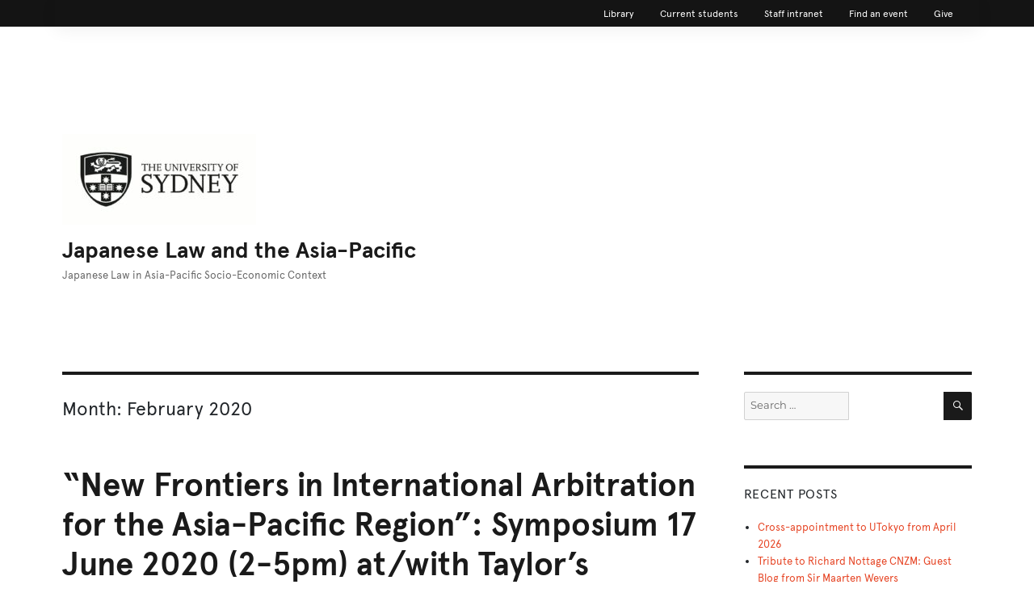

--- FILE ---
content_type: text/html; charset=UTF-8
request_url: https://japaneselaw.sydney.edu.au/2020/02/
body_size: 32816
content:
<!DOCTYPE html>
<html lang="en-AU" class="no-js">
<head>
	<meta charset="UTF-8">
	<meta name="viewport" content="width=device-width, initial-scale=1">
	<link rel="profile" href="https://gmpg.org/xfn/11">
		<script>
(function(html){html.className = html.className.replace(/\bno-js\b/,'js')})(document.documentElement);
//# sourceURL=twentysixteen_javascript_detection
</script>
<title>February 2020 &#8211; Japanese Law and the Asia-Pacific</title>
<meta name='robots' content='max-image-preview:large' />
<link rel='dns-prefetch' href='//webhost.sydney.edu.au' />
<link rel="alternate" type="application/rss+xml" title="Japanese Law and the Asia-Pacific &raquo; Feed" href="https://japaneselaw.sydney.edu.au/feed/" />
<link rel="alternate" type="application/rss+xml" title="Japanese Law and the Asia-Pacific &raquo; Comments Feed" href="https://japaneselaw.sydney.edu.au/comments/feed/" />
<style id='wp-img-auto-sizes-contain-inline-css'>
img:is([sizes=auto i],[sizes^="auto," i]){contain-intrinsic-size:3000px 1500px}
/*# sourceURL=wp-img-auto-sizes-contain-inline-css */
</style>
<style id='wp-emoji-styles-inline-css'>

	img.wp-smiley, img.emoji {
		display: inline !important;
		border: none !important;
		box-shadow: none !important;
		height: 1em !important;
		width: 1em !important;
		margin: 0 0.07em !important;
		vertical-align: -0.1em !important;
		background: none !important;
		padding: 0 !important;
	}
/*# sourceURL=wp-emoji-styles-inline-css */
</style>
<style id='wp-block-library-inline-css'>
:root{--wp-block-synced-color:#7a00df;--wp-block-synced-color--rgb:122,0,223;--wp-bound-block-color:var(--wp-block-synced-color);--wp-editor-canvas-background:#ddd;--wp-admin-theme-color:#007cba;--wp-admin-theme-color--rgb:0,124,186;--wp-admin-theme-color-darker-10:#006ba1;--wp-admin-theme-color-darker-10--rgb:0,107,160.5;--wp-admin-theme-color-darker-20:#005a87;--wp-admin-theme-color-darker-20--rgb:0,90,135;--wp-admin-border-width-focus:2px}@media (min-resolution:192dpi){:root{--wp-admin-border-width-focus:1.5px}}.wp-element-button{cursor:pointer}:root .has-very-light-gray-background-color{background-color:#eee}:root .has-very-dark-gray-background-color{background-color:#313131}:root .has-very-light-gray-color{color:#eee}:root .has-very-dark-gray-color{color:#313131}:root .has-vivid-green-cyan-to-vivid-cyan-blue-gradient-background{background:linear-gradient(135deg,#00d084,#0693e3)}:root .has-purple-crush-gradient-background{background:linear-gradient(135deg,#34e2e4,#4721fb 50%,#ab1dfe)}:root .has-hazy-dawn-gradient-background{background:linear-gradient(135deg,#faaca8,#dad0ec)}:root .has-subdued-olive-gradient-background{background:linear-gradient(135deg,#fafae1,#67a671)}:root .has-atomic-cream-gradient-background{background:linear-gradient(135deg,#fdd79a,#004a59)}:root .has-nightshade-gradient-background{background:linear-gradient(135deg,#330968,#31cdcf)}:root .has-midnight-gradient-background{background:linear-gradient(135deg,#020381,#2874fc)}:root{--wp--preset--font-size--normal:16px;--wp--preset--font-size--huge:42px}.has-regular-font-size{font-size:1em}.has-larger-font-size{font-size:2.625em}.has-normal-font-size{font-size:var(--wp--preset--font-size--normal)}.has-huge-font-size{font-size:var(--wp--preset--font-size--huge)}.has-text-align-center{text-align:center}.has-text-align-left{text-align:left}.has-text-align-right{text-align:right}.has-fit-text{white-space:nowrap!important}#end-resizable-editor-section{display:none}.aligncenter{clear:both}.items-justified-left{justify-content:flex-start}.items-justified-center{justify-content:center}.items-justified-right{justify-content:flex-end}.items-justified-space-between{justify-content:space-between}.screen-reader-text{border:0;clip-path:inset(50%);height:1px;margin:-1px;overflow:hidden;padding:0;position:absolute;width:1px;word-wrap:normal!important}.screen-reader-text:focus{background-color:#ddd;clip-path:none;color:#444;display:block;font-size:1em;height:auto;left:5px;line-height:normal;padding:15px 23px 14px;text-decoration:none;top:5px;width:auto;z-index:100000}html :where(.has-border-color){border-style:solid}html :where([style*=border-top-color]){border-top-style:solid}html :where([style*=border-right-color]){border-right-style:solid}html :where([style*=border-bottom-color]){border-bottom-style:solid}html :where([style*=border-left-color]){border-left-style:solid}html :where([style*=border-width]){border-style:solid}html :where([style*=border-top-width]){border-top-style:solid}html :where([style*=border-right-width]){border-right-style:solid}html :where([style*=border-bottom-width]){border-bottom-style:solid}html :where([style*=border-left-width]){border-left-style:solid}html :where(img[class*=wp-image-]){height:auto;max-width:100%}:where(figure){margin:0 0 1em}html :where(.is-position-sticky){--wp-admin--admin-bar--position-offset:var(--wp-admin--admin-bar--height,0px)}@media screen and (max-width:600px){html :where(.is-position-sticky){--wp-admin--admin-bar--position-offset:0px}}

/*# sourceURL=wp-block-library-inline-css */
</style><style id='wp-block-paragraph-inline-css'>
.is-small-text{font-size:.875em}.is-regular-text{font-size:1em}.is-large-text{font-size:2.25em}.is-larger-text{font-size:3em}.has-drop-cap:not(:focus):first-letter{float:left;font-size:8.4em;font-style:normal;font-weight:100;line-height:.68;margin:.05em .1em 0 0;text-transform:uppercase}body.rtl .has-drop-cap:not(:focus):first-letter{float:none;margin-left:.1em}p.has-drop-cap.has-background{overflow:hidden}:root :where(p.has-background){padding:1.25em 2.375em}:where(p.has-text-color:not(.has-link-color)) a{color:inherit}p.has-text-align-left[style*="writing-mode:vertical-lr"],p.has-text-align-right[style*="writing-mode:vertical-rl"]{rotate:180deg}
/*# sourceURL=https://japaneselaw.sydney.edu.au/wp-includes/blocks/paragraph/style.min.css */
</style>
<style id='wp-block-separator-inline-css'>
@charset "UTF-8";.wp-block-separator{border:none;border-top:2px solid}:root :where(.wp-block-separator.is-style-dots){height:auto;line-height:1;text-align:center}:root :where(.wp-block-separator.is-style-dots):before{color:currentColor;content:"···";font-family:serif;font-size:1.5em;letter-spacing:2em;padding-left:2em}.wp-block-separator.is-style-dots{background:none!important;border:none!important}
/*# sourceURL=https://japaneselaw.sydney.edu.au/wp-includes/blocks/separator/style.min.css */
</style>
<style id='wp-block-separator-theme-inline-css'>
.wp-block-separator.has-css-opacity{opacity:.4}.wp-block-separator{border:none;border-bottom:2px solid;margin-left:auto;margin-right:auto}.wp-block-separator.has-alpha-channel-opacity{opacity:1}.wp-block-separator:not(.is-style-wide):not(.is-style-dots){width:100px}.wp-block-separator.has-background:not(.is-style-dots){border-bottom:none;height:1px}.wp-block-separator.has-background:not(.is-style-wide):not(.is-style-dots){height:2px}
/*# sourceURL=https://japaneselaw.sydney.edu.au/wp-includes/blocks/separator/theme.min.css */
</style>
<style id='wp-block-table-inline-css'>
.wp-block-table{overflow-x:auto}.wp-block-table table{border-collapse:collapse;width:100%}.wp-block-table thead{border-bottom:3px solid}.wp-block-table tfoot{border-top:3px solid}.wp-block-table td,.wp-block-table th{border:1px solid;padding:.5em}.wp-block-table .has-fixed-layout{table-layout:fixed;width:100%}.wp-block-table .has-fixed-layout td,.wp-block-table .has-fixed-layout th{word-break:break-word}.wp-block-table.aligncenter,.wp-block-table.alignleft,.wp-block-table.alignright{display:table;width:auto}.wp-block-table.aligncenter td,.wp-block-table.aligncenter th,.wp-block-table.alignleft td,.wp-block-table.alignleft th,.wp-block-table.alignright td,.wp-block-table.alignright th{word-break:break-word}.wp-block-table .has-subtle-light-gray-background-color{background-color:#f3f4f5}.wp-block-table .has-subtle-pale-green-background-color{background-color:#e9fbe5}.wp-block-table .has-subtle-pale-blue-background-color{background-color:#e7f5fe}.wp-block-table .has-subtle-pale-pink-background-color{background-color:#fcf0ef}.wp-block-table.is-style-stripes{background-color:initial;border-collapse:inherit;border-spacing:0}.wp-block-table.is-style-stripes tbody tr:nth-child(odd){background-color:#f0f0f0}.wp-block-table.is-style-stripes.has-subtle-light-gray-background-color tbody tr:nth-child(odd){background-color:#f3f4f5}.wp-block-table.is-style-stripes.has-subtle-pale-green-background-color tbody tr:nth-child(odd){background-color:#e9fbe5}.wp-block-table.is-style-stripes.has-subtle-pale-blue-background-color tbody tr:nth-child(odd){background-color:#e7f5fe}.wp-block-table.is-style-stripes.has-subtle-pale-pink-background-color tbody tr:nth-child(odd){background-color:#fcf0ef}.wp-block-table.is-style-stripes td,.wp-block-table.is-style-stripes th{border-color:#0000}.wp-block-table.is-style-stripes{border-bottom:1px solid #f0f0f0}.wp-block-table .has-border-color td,.wp-block-table .has-border-color th,.wp-block-table .has-border-color tr,.wp-block-table .has-border-color>*{border-color:inherit}.wp-block-table table[style*=border-top-color] tr:first-child,.wp-block-table table[style*=border-top-color] tr:first-child td,.wp-block-table table[style*=border-top-color] tr:first-child th,.wp-block-table table[style*=border-top-color]>*,.wp-block-table table[style*=border-top-color]>* td,.wp-block-table table[style*=border-top-color]>* th{border-top-color:inherit}.wp-block-table table[style*=border-top-color] tr:not(:first-child){border-top-color:initial}.wp-block-table table[style*=border-right-color] td:last-child,.wp-block-table table[style*=border-right-color] th,.wp-block-table table[style*=border-right-color] tr,.wp-block-table table[style*=border-right-color]>*{border-right-color:inherit}.wp-block-table table[style*=border-bottom-color] tr:last-child,.wp-block-table table[style*=border-bottom-color] tr:last-child td,.wp-block-table table[style*=border-bottom-color] tr:last-child th,.wp-block-table table[style*=border-bottom-color]>*,.wp-block-table table[style*=border-bottom-color]>* td,.wp-block-table table[style*=border-bottom-color]>* th{border-bottom-color:inherit}.wp-block-table table[style*=border-bottom-color] tr:not(:last-child){border-bottom-color:initial}.wp-block-table table[style*=border-left-color] td:first-child,.wp-block-table table[style*=border-left-color] th,.wp-block-table table[style*=border-left-color] tr,.wp-block-table table[style*=border-left-color]>*{border-left-color:inherit}.wp-block-table table[style*=border-style] td,.wp-block-table table[style*=border-style] th,.wp-block-table table[style*=border-style] tr,.wp-block-table table[style*=border-style]>*{border-style:inherit}.wp-block-table table[style*=border-width] td,.wp-block-table table[style*=border-width] th,.wp-block-table table[style*=border-width] tr,.wp-block-table table[style*=border-width]>*{border-style:inherit;border-width:inherit}
/*# sourceURL=https://japaneselaw.sydney.edu.au/wp-includes/blocks/table/style.min.css */
</style>
<style id='wp-block-table-theme-inline-css'>
.wp-block-table{margin:0 0 1em}.wp-block-table td,.wp-block-table th{word-break:normal}.wp-block-table :where(figcaption){color:#555;font-size:13px;text-align:center}.is-dark-theme .wp-block-table :where(figcaption){color:#ffffffa6}
/*# sourceURL=https://japaneselaw.sydney.edu.au/wp-includes/blocks/table/theme.min.css */
</style>
<style id='global-styles-inline-css'>
:root{--wp--preset--aspect-ratio--square: 1;--wp--preset--aspect-ratio--4-3: 4/3;--wp--preset--aspect-ratio--3-4: 3/4;--wp--preset--aspect-ratio--3-2: 3/2;--wp--preset--aspect-ratio--2-3: 2/3;--wp--preset--aspect-ratio--16-9: 16/9;--wp--preset--aspect-ratio--9-16: 9/16;--wp--preset--color--black: #000000;--wp--preset--color--cyan-bluish-gray: #abb8c3;--wp--preset--color--white: #fff;--wp--preset--color--pale-pink: #f78da7;--wp--preset--color--vivid-red: #cf2e2e;--wp--preset--color--luminous-vivid-orange: #ff6900;--wp--preset--color--luminous-vivid-amber: #fcb900;--wp--preset--color--light-green-cyan: #7bdcb5;--wp--preset--color--vivid-green-cyan: #00d084;--wp--preset--color--pale-cyan-blue: #8ed1fc;--wp--preset--color--vivid-cyan-blue: #0693e3;--wp--preset--color--vivid-purple: #9b51e0;--wp--preset--color--dark-gray: #1a1a1a;--wp--preset--color--medium-gray: #686868;--wp--preset--color--light-gray: #e5e5e5;--wp--preset--color--blue-gray: #4d545c;--wp--preset--color--bright-blue: #007acc;--wp--preset--color--light-blue: #9adffd;--wp--preset--color--dark-brown: #402b30;--wp--preset--color--medium-brown: #774e24;--wp--preset--color--dark-red: #640c1f;--wp--preset--color--bright-red: #ff675f;--wp--preset--color--yellow: #ffef8e;--wp--preset--gradient--vivid-cyan-blue-to-vivid-purple: linear-gradient(135deg,rgb(6,147,227) 0%,rgb(155,81,224) 100%);--wp--preset--gradient--light-green-cyan-to-vivid-green-cyan: linear-gradient(135deg,rgb(122,220,180) 0%,rgb(0,208,130) 100%);--wp--preset--gradient--luminous-vivid-amber-to-luminous-vivid-orange: linear-gradient(135deg,rgb(252,185,0) 0%,rgb(255,105,0) 100%);--wp--preset--gradient--luminous-vivid-orange-to-vivid-red: linear-gradient(135deg,rgb(255,105,0) 0%,rgb(207,46,46) 100%);--wp--preset--gradient--very-light-gray-to-cyan-bluish-gray: linear-gradient(135deg,rgb(238,238,238) 0%,rgb(169,184,195) 100%);--wp--preset--gradient--cool-to-warm-spectrum: linear-gradient(135deg,rgb(74,234,220) 0%,rgb(151,120,209) 20%,rgb(207,42,186) 40%,rgb(238,44,130) 60%,rgb(251,105,98) 80%,rgb(254,248,76) 100%);--wp--preset--gradient--blush-light-purple: linear-gradient(135deg,rgb(255,206,236) 0%,rgb(152,150,240) 100%);--wp--preset--gradient--blush-bordeaux: linear-gradient(135deg,rgb(254,205,165) 0%,rgb(254,45,45) 50%,rgb(107,0,62) 100%);--wp--preset--gradient--luminous-dusk: linear-gradient(135deg,rgb(255,203,112) 0%,rgb(199,81,192) 50%,rgb(65,88,208) 100%);--wp--preset--gradient--pale-ocean: linear-gradient(135deg,rgb(255,245,203) 0%,rgb(182,227,212) 50%,rgb(51,167,181) 100%);--wp--preset--gradient--electric-grass: linear-gradient(135deg,rgb(202,248,128) 0%,rgb(113,206,126) 100%);--wp--preset--gradient--midnight: linear-gradient(135deg,rgb(2,3,129) 0%,rgb(40,116,252) 100%);--wp--preset--font-size--small: 13px;--wp--preset--font-size--medium: 20px;--wp--preset--font-size--large: 36px;--wp--preset--font-size--x-large: 42px;--wp--preset--spacing--20: 0.44rem;--wp--preset--spacing--30: 0.67rem;--wp--preset--spacing--40: 1rem;--wp--preset--spacing--50: 1.5rem;--wp--preset--spacing--60: 2.25rem;--wp--preset--spacing--70: 3.38rem;--wp--preset--spacing--80: 5.06rem;--wp--preset--shadow--natural: 6px 6px 9px rgba(0, 0, 0, 0.2);--wp--preset--shadow--deep: 12px 12px 50px rgba(0, 0, 0, 0.4);--wp--preset--shadow--sharp: 6px 6px 0px rgba(0, 0, 0, 0.2);--wp--preset--shadow--outlined: 6px 6px 0px -3px rgb(255, 255, 255), 6px 6px rgb(0, 0, 0);--wp--preset--shadow--crisp: 6px 6px 0px rgb(0, 0, 0);}:where(.is-layout-flex){gap: 0.5em;}:where(.is-layout-grid){gap: 0.5em;}body .is-layout-flex{display: flex;}.is-layout-flex{flex-wrap: wrap;align-items: center;}.is-layout-flex > :is(*, div){margin: 0;}body .is-layout-grid{display: grid;}.is-layout-grid > :is(*, div){margin: 0;}:where(.wp-block-columns.is-layout-flex){gap: 2em;}:where(.wp-block-columns.is-layout-grid){gap: 2em;}:where(.wp-block-post-template.is-layout-flex){gap: 1.25em;}:where(.wp-block-post-template.is-layout-grid){gap: 1.25em;}.has-black-color{color: var(--wp--preset--color--black) !important;}.has-cyan-bluish-gray-color{color: var(--wp--preset--color--cyan-bluish-gray) !important;}.has-white-color{color: var(--wp--preset--color--white) !important;}.has-pale-pink-color{color: var(--wp--preset--color--pale-pink) !important;}.has-vivid-red-color{color: var(--wp--preset--color--vivid-red) !important;}.has-luminous-vivid-orange-color{color: var(--wp--preset--color--luminous-vivid-orange) !important;}.has-luminous-vivid-amber-color{color: var(--wp--preset--color--luminous-vivid-amber) !important;}.has-light-green-cyan-color{color: var(--wp--preset--color--light-green-cyan) !important;}.has-vivid-green-cyan-color{color: var(--wp--preset--color--vivid-green-cyan) !important;}.has-pale-cyan-blue-color{color: var(--wp--preset--color--pale-cyan-blue) !important;}.has-vivid-cyan-blue-color{color: var(--wp--preset--color--vivid-cyan-blue) !important;}.has-vivid-purple-color{color: var(--wp--preset--color--vivid-purple) !important;}.has-black-background-color{background-color: var(--wp--preset--color--black) !important;}.has-cyan-bluish-gray-background-color{background-color: var(--wp--preset--color--cyan-bluish-gray) !important;}.has-white-background-color{background-color: var(--wp--preset--color--white) !important;}.has-pale-pink-background-color{background-color: var(--wp--preset--color--pale-pink) !important;}.has-vivid-red-background-color{background-color: var(--wp--preset--color--vivid-red) !important;}.has-luminous-vivid-orange-background-color{background-color: var(--wp--preset--color--luminous-vivid-orange) !important;}.has-luminous-vivid-amber-background-color{background-color: var(--wp--preset--color--luminous-vivid-amber) !important;}.has-light-green-cyan-background-color{background-color: var(--wp--preset--color--light-green-cyan) !important;}.has-vivid-green-cyan-background-color{background-color: var(--wp--preset--color--vivid-green-cyan) !important;}.has-pale-cyan-blue-background-color{background-color: var(--wp--preset--color--pale-cyan-blue) !important;}.has-vivid-cyan-blue-background-color{background-color: var(--wp--preset--color--vivid-cyan-blue) !important;}.has-vivid-purple-background-color{background-color: var(--wp--preset--color--vivid-purple) !important;}.has-black-border-color{border-color: var(--wp--preset--color--black) !important;}.has-cyan-bluish-gray-border-color{border-color: var(--wp--preset--color--cyan-bluish-gray) !important;}.has-white-border-color{border-color: var(--wp--preset--color--white) !important;}.has-pale-pink-border-color{border-color: var(--wp--preset--color--pale-pink) !important;}.has-vivid-red-border-color{border-color: var(--wp--preset--color--vivid-red) !important;}.has-luminous-vivid-orange-border-color{border-color: var(--wp--preset--color--luminous-vivid-orange) !important;}.has-luminous-vivid-amber-border-color{border-color: var(--wp--preset--color--luminous-vivid-amber) !important;}.has-light-green-cyan-border-color{border-color: var(--wp--preset--color--light-green-cyan) !important;}.has-vivid-green-cyan-border-color{border-color: var(--wp--preset--color--vivid-green-cyan) !important;}.has-pale-cyan-blue-border-color{border-color: var(--wp--preset--color--pale-cyan-blue) !important;}.has-vivid-cyan-blue-border-color{border-color: var(--wp--preset--color--vivid-cyan-blue) !important;}.has-vivid-purple-border-color{border-color: var(--wp--preset--color--vivid-purple) !important;}.has-vivid-cyan-blue-to-vivid-purple-gradient-background{background: var(--wp--preset--gradient--vivid-cyan-blue-to-vivid-purple) !important;}.has-light-green-cyan-to-vivid-green-cyan-gradient-background{background: var(--wp--preset--gradient--light-green-cyan-to-vivid-green-cyan) !important;}.has-luminous-vivid-amber-to-luminous-vivid-orange-gradient-background{background: var(--wp--preset--gradient--luminous-vivid-amber-to-luminous-vivid-orange) !important;}.has-luminous-vivid-orange-to-vivid-red-gradient-background{background: var(--wp--preset--gradient--luminous-vivid-orange-to-vivid-red) !important;}.has-very-light-gray-to-cyan-bluish-gray-gradient-background{background: var(--wp--preset--gradient--very-light-gray-to-cyan-bluish-gray) !important;}.has-cool-to-warm-spectrum-gradient-background{background: var(--wp--preset--gradient--cool-to-warm-spectrum) !important;}.has-blush-light-purple-gradient-background{background: var(--wp--preset--gradient--blush-light-purple) !important;}.has-blush-bordeaux-gradient-background{background: var(--wp--preset--gradient--blush-bordeaux) !important;}.has-luminous-dusk-gradient-background{background: var(--wp--preset--gradient--luminous-dusk) !important;}.has-pale-ocean-gradient-background{background: var(--wp--preset--gradient--pale-ocean) !important;}.has-electric-grass-gradient-background{background: var(--wp--preset--gradient--electric-grass) !important;}.has-midnight-gradient-background{background: var(--wp--preset--gradient--midnight) !important;}.has-small-font-size{font-size: var(--wp--preset--font-size--small) !important;}.has-medium-font-size{font-size: var(--wp--preset--font-size--medium) !important;}.has-large-font-size{font-size: var(--wp--preset--font-size--large) !important;}.has-x-large-font-size{font-size: var(--wp--preset--font-size--x-large) !important;}
/*# sourceURL=global-styles-inline-css */
</style>

<style id='classic-theme-styles-inline-css'>
/*! This file is auto-generated */
.wp-block-button__link{color:#fff;background-color:#32373c;border-radius:9999px;box-shadow:none;text-decoration:none;padding:calc(.667em + 2px) calc(1.333em + 2px);font-size:1.125em}.wp-block-file__button{background:#32373c;color:#fff;text-decoration:none}
/*# sourceURL=/wp-includes/css/classic-themes.min.css */
</style>
<link rel='stylesheet' id='parent-style-css' href='https://japaneselaw.sydney.edu.au/wp-content/themes/twentysixteen/style.css?ver=3.7' media='all' />
<link rel='stylesheet' id='child-style-css' href='https://japaneselaw.sydney.edu.au/wp-content/themes/twentysixteen-child/style.css?ver=2.0.0' media='all' />
<link rel='stylesheet' id='sydneyuni-custom-footer-style-css' href='https://webhost.sydney.edu.au/wp_usyd_styles/dist/public_html/css/custom-footer.min.css?ver=2.0.0' media='all' />
<link rel='stylesheet' id='sydneyuni-custom-header-style-css' href='https://webhost.sydney.edu.au/wp_usyd_styles/dist/public_html/css/custom-header.min.css?ver=2.0.0' media='all' />
<link rel='stylesheet' id='twentysixteen-fonts-css' href='https://japaneselaw.sydney.edu.au/wp-content/themes/twentysixteen/fonts/merriweather-plus-montserrat-plus-inconsolata.css?ver=20230328' media='all' />
<link rel='stylesheet' id='genericons-css' href='https://japaneselaw.sydney.edu.au/wp-content/themes/twentysixteen/genericons/genericons.css?ver=20251101' media='all' />
<link rel='stylesheet' id='twentysixteen-style-css' href='https://japaneselaw.sydney.edu.au/wp-content/themes/twentysixteen-child/style.css?ver=20251202' media='all' />
<style id='twentysixteen-style-inline-css'>

		/* Custom Link Color */
		.menu-toggle:hover,
		.menu-toggle:focus,
		a,
		.main-navigation a:hover,
		.main-navigation a:focus,
		.dropdown-toggle:hover,
		.dropdown-toggle:focus,
		.social-navigation a:hover:before,
		.social-navigation a:focus:before,
		.post-navigation a:hover .post-title,
		.post-navigation a:focus .post-title,
		.tagcloud a:hover,
		.tagcloud a:focus,
		.site-branding .site-title a:hover,
		.site-branding .site-title a:focus,
		.entry-title a:hover,
		.entry-title a:focus,
		.entry-footer a:hover,
		.entry-footer a:focus,
		.comment-metadata a:hover,
		.comment-metadata a:focus,
		.pingback .comment-edit-link:hover,
		.pingback .comment-edit-link:focus,
		.comment-reply-link,
		.comment-reply-link:hover,
		.comment-reply-link:focus,
		.required,
		.site-info a:hover,
		.site-info a:focus {
			color: #e64626;
		}

		mark,
		ins,
		button:hover,
		button:focus,
		input[type="button"]:hover,
		input[type="button"]:focus,
		input[type="reset"]:hover,
		input[type="reset"]:focus,
		input[type="submit"]:hover,
		input[type="submit"]:focus,
		.pagination .prev:hover,
		.pagination .prev:focus,
		.pagination .next:hover,
		.pagination .next:focus,
		.widget_calendar tbody a,
		.page-links a:hover,
		.page-links a:focus {
			background-color: #e64626;
		}

		input[type="date"]:focus,
		input[type="time"]:focus,
		input[type="datetime-local"]:focus,
		input[type="week"]:focus,
		input[type="month"]:focus,
		input[type="text"]:focus,
		input[type="email"]:focus,
		input[type="url"]:focus,
		input[type="password"]:focus,
		input[type="search"]:focus,
		input[type="tel"]:focus,
		input[type="number"]:focus,
		textarea:focus,
		.tagcloud a:hover,
		.tagcloud a:focus,
		.menu-toggle:hover,
		.menu-toggle:focus {
			border-color: #e64626;
		}

		@media screen and (min-width: 56.875em) {
			.main-navigation li:hover > a,
			.main-navigation li.focus > a {
				color: #e64626;
			}
		}
	
/*# sourceURL=twentysixteen-style-inline-css */
</style>
<link rel='stylesheet' id='twentysixteen-block-style-css' href='https://japaneselaw.sydney.edu.au/wp-content/themes/twentysixteen/css/blocks.css?ver=20240817' media='all' />
<script src="https://japaneselaw.sydney.edu.au/wp-includes/js/jquery/jquery.min.js?ver=3.7.1" id="jquery-core-js"></script>
<script src="https://japaneselaw.sydney.edu.au/wp-includes/js/jquery/jquery-migrate.min.js?ver=3.4.1" id="jquery-migrate-js"></script>
<script id="twentysixteen-script-js-extra">
var screenReaderText = {"expand":"expand child menu","collapse":"collapse child menu"};
//# sourceURL=twentysixteen-script-js-extra
</script>
<script src="https://japaneselaw.sydney.edu.au/wp-content/themes/twentysixteen/js/functions.js?ver=20230629" id="twentysixteen-script-js" defer data-wp-strategy="defer"></script>
<link rel="https://api.w.org/" href="https://japaneselaw.sydney.edu.au/wp-json/" /><link rel="EditURI" type="application/rsd+xml" title="RSD" href="https://japaneselaw.sydney.edu.au/xmlrpc.php?rsd" />
<meta name="generator" content="WordPress 6.9" />
<style>.recentcomments a{display:inline !important;padding:0 !important;margin:0 !important;}</style><style id="custom-background-css">
body.custom-background { background-color: #ffffff; }
</style>
	<link rel="icon" href="https://japaneselaw.sydney.edu.au/wp-content/uploads/2019/08/cropped-uni_icon_logo-32x32.jpg" sizes="32x32" />
<link rel="icon" href="https://japaneselaw.sydney.edu.au/wp-content/uploads/2019/08/cropped-uni_icon_logo-192x192.jpg" sizes="192x192" />
<link rel="apple-touch-icon" href="https://japaneselaw.sydney.edu.au/wp-content/uploads/2019/08/cropped-uni_icon_logo-180x180.jpg" />
<meta name="msapplication-TileImage" content="https://japaneselaw.sydney.edu.au/wp-content/uploads/2019/08/cropped-uni_icon_logo-270x270.jpg" />
</head>

<body class="archive date custom-background wp-custom-logo wp-embed-responsive wp-theme-twentysixteen wp-child-theme-twentysixteen-child group-blog hfeed">

<div class="m-global-desktop-nav m-webuplift-typography bg-dark alignfull has-background">
    <header id="sydneyUnivBrand-header-2024" class="container">
        <nav class=" m-utility-nav m-utility-nav--desktop">
            <ul class="m-utility-nav__items m-utility-nav--desktop__items">
                <li class="m-utility-nav__lable m-utility-nav--desktop__lable"><a role="link" data-custom-id=""
                        class="m-link m-link--action" data-type="white" style="--link-font-size: inherit;"
                        href="https://www.library.sydney.edu.au/" target="_blank"> <span
                            class="m-link__content m-link--action__content">Library</span> </a></li>
                <li class="m-utility-nav__lable m-utility-nav--desktop__lable"><a role="link" data-custom-id=""
                        class="m-link m-link--action" data-type="white" style="--link-font-size: inherit;"
                        href="https://www.sydney.edu.au/students/" target="_blank"> <span
                            class="m-link__content m-link--action__content">Current students</span> </a></li>
                <li class="m-utility-nav__lable m-utility-nav--desktop__lable"><a role="link" data-custom-id=""
                        class="m-link m-link--action" data-type="white" style="--link-font-size: inherit;"
                        href="https://intranet.sydney.edu.au/" target="_blank"> <span
                            class="m-link__content m-link--action__content">Staff
                            intranet</span> </a></li>
                <li class="m-utility-nav__lable m-utility-nav--desktop__lable"><a role="link" data-custom-id=""
                        class="m-link m-link--action" data-type="white" style="--link-font-size: inherit;"
                        href="https://whatson.sydney.edu.au/" target="_blank"> <span
                            class="m-link__content m-link--action__content">Find an
                            event</span> </a></li>
                <li class="m-utility-nav__lable m-utility-nav--desktop__lable"><a role="link" data-custom-id=""
                        class="m-link m-link--action" data-type="white" style="--link-font-size: inherit;"
                        href="https://www.sydney.edu.au/engage/give.html" target="_blank"> <span
                            class="m-link__content m-link--action__content">Give</span> </a></li>
            </ul>
        </nav>
    </header>
</div>
		<div id="page" class="site">
	<div class="site-inner">
		<a class="skip-link screen-reader-text" href="#content">
			Skip to content		</a>

		<header id="masthead" class="site-header">
			<div class="site-header-main">
				<div class="site-branding">
					<a href="https://japaneselaw.sydney.edu.au/" class="custom-logo-link" rel="home"><img width="240" height="112" src="https://japaneselaw.sydney.edu.au/wp-content/uploads/2019/08/cropped-uni_logo.1280.1280-1.jpeg" class="custom-logo" alt="University of Sydney" decoding="async" /></a>
											<p class="site-title"><a href="https://japaneselaw.sydney.edu.au/" rel="home">Japanese Law and the Asia-Pacific</a></p>
												<p class="site-description">Japanese Law in Asia-Pacific Socio-Economic Context</p>
									</div><!-- .site-branding -->

							</div><!-- .site-header-main -->

					</header><!-- .site-header -->

		<div id="content" class="site-content">
	<div id="primary" class="content-area">
		<main id="main" class="site-main">

		
			<header class="page-header">
				<h1 class="page-title">Month: <span>February 2020</span></h1>			</header><!-- .page-header -->

			
<article id="post-317" class="post-317 post type-post status-publish format-standard hentry category-asia-pacific-regional-architecture category-corporate-governance-and-fdi category-dispute-resolution tag-china tag-japan tag-korea tag-malaysia">
	<header class="entry-header">
		
		<h2 class="entry-title"><a href="https://japaneselaw.sydney.edu.au/2020/02/new-frontiers-in-international-arbitration-for-the-asia-pacific-region-symposium-17-june-2020-2-5pm-at-with-taylors-university-kuala-lumpur/" rel="bookmark">&#8220;New Frontiers in International Arbitration for the Asia-Pacific Region&#8221;: Symposium 17 June 2020 (2-5pm) at/with Taylor’s University, Kuala Lumpur</a></h2>	</header><!-- .entry-header -->

	
	
	<div class="entry-content">
		
<p><strong>Supported also by the Centre for Asian and Pacific Law at the University of Sydney (CAPLUS), Sydney Southeast Asia Centr</strong>e <strong>(SSEAC) &amp; <a href="https://www.aiac.world/">Asian International Arbitration Centre</a> (AIAC)</strong></p>



<p>This half-day symposium brings together academic researchers and practitioners in international dispute resolution, exploring new developments regionally impacting on international commercial arbitration as well as investor-state dispute settlement (ISDS). These extend to initiatives around cross-border mediation, international commercial courts, and China’s Belt and Road project. The symposium builds on a research project over 2019 between the University of Sydney and Hong Kong University (focusing on Australia, HK, China, Japan and Singapore)<a href="#_ftn1">[1]</a>, to examine more closely developments also in Malaysia and other parts of Asia. </p>



<p>Please register your attendance for this
complimentary symposium via email to <a href="/cdn-cgi/l/email-protection#3455425d5e554d5558555f475c595d1a42515a41535b4455587440554d585b46471a5150411a594d"><span class="__cf_email__" data-cfemail="7b1a0d12111a021a171a1008131612550d1e150e1c140b1a173b0f1a0217140908551e1f0e551602">[email&#160;protected]</span></a>.</p>



<figure class="wp-block-table"><table class=""><tbody><tr><td>
  <strong>Time</strong>
  </td><td>
  <strong>Session</strong>
  </td></tr><tr><td>
  2-2.10 pm
  </td><td>
  <strong>Welcome Message</strong>
  <em>Mr. Harmahinder Singh</em>
  <em>Head, Taylor’s Law School, Taylor’s University</em>
  </td></tr><tr><td>
  2.15-2.40 pm
  </td><td>
  <strong>Mediating Japan-Korea Trade and Investment Tensions</strong><a href="#_ftn2">[2]</a>
  <em>Professor Luke Nottage</em>
  <em>Sydney Law School, University of Sydney</em>
  </td></tr><tr><td>
  2.45-3.10 pm
  </td><td>
  <strong>Recent Developments of Institutional Arbitration in China:
  Specialization, Digitalization and Internationalization</strong><a href="#_ftn3">[3]</a>
  <em>Associate Professor Jie Huang</em>
  <em>Sydney Law School, University of Sydney</em>
  </td></tr><tr><td>
  3.15-3.40 pm
  </td><td>
  <strong>Malaysia’s Involvement in International Business Dispute Resolution</strong><a href="#_ftn4">[4]</a>
  <em>Dr. A. Vijayalakshmi Venugopal</em>
  <em>Taylor’s Law School, Taylor’s University</em>
  </td></tr><tr><td>
  3.45-4 pm
  </td><td>
  <strong>Closing Remarks</strong>
  <em>Professor Luke Nottage &amp; Dr. A. Vijayalakshmi Venugopal</em>
  </td></tr><tr><td>
  4-4.40 pm
  </td><td>
  <strong>Refreshments</strong>
  &nbsp;
  </td></tr></tbody></table></figure>



<p>Speakers’
Profiles</p>



<p><strong>Dr Luke Nottage</strong> (BCA, LLB, PhD VUW, LLM Kyoto) specialises in comparative and transnational business law (especially arbitration, investment law, contract and consumer law), with a particular interest in Japan and the Asia-Pacific. He is Professor of Comparative and Transnational Business Law at Sydney Law School, founding Co-Director of the Australian Network for Japanese Law (ANJeL), and Associate Director of the Centre for Asian and Pacific Law at the University of Sydney (CAPLUS). He has held fellowships at other leading institutions in Japan and Australia as well as Germany, Italy, Canada and Thailand.</p>



<p>Luke&#8217;s 16 books include International
Arbitration in Australia (2010, eds), Foreign Investment and Dispute Resolution
in Asia (2011, eds), International Investment Treaties and Arbitration Across
Asia (2018, eds), Contract Law in Japan (2019) and ASEAN Consumer Law
Harmonisation and Cooperation (2019, both co-authored).</p>



<p>He has or had executive roles in the
Australia-Japan Society (NSW), the Law Council of Australia&#8217;s International Law
Section, the Australian Centre for International Commercial Arbitration, and
the Asia-Pacific Forum for International Arbitration. Luke is also a Rules
committee member of ACICA and listed on the Panel of Arbitrators for the AIAC
(formerly KLRCA), BAC, JCAA, KCAB, NZIAC, SCIA and TAI. Luke has consulted for
law firms world-wide, the EC, the OECD, the UNDP, ASEAN and the Japanese
government; and has contributed to arbitration and consumer law reform and
investment treaty-making in Australia. He qualified as a lawyer in New Zealand
in 1994 and in New South Wales in 2001.</p>



<p><strong>Dr Jie (Jeanne) Huang</strong>, SJD (law) Duke University School of Law in the US; Master of International Law and LLB, Shanghai University of International Business and Economics in China. Dr. Jeanne Huang is an associate professor at the University of Sydney Law School in Australia. She is widely known for her research on legal issues in digital trade and e-commerce, international investment and Chinese law. She has published four books and authored many articles in leading peer-reviewed law journals, such as Journal of International Economic Law and Journal of Private International Law. Twelve of her articles are indexed by SSCI. She has received funding from University of Sydney, University of New South Wales, China National Social Science Fund general project (equivalent to Australian ARC), China Ministry of Education, the China Law Society, Shanghai Philosophy and Social Science Fund, and Shanghai Government Development and Research Centre Fund on research topics related to international trade and investment regulations.</p>



<p><strong>Dr. A. Vijayalakshmi Venugopal</strong> (LLB, MEd(Psy), LLM, PhD) is a Senior Lecturer in Taylor’s Law School, teaching various modules in the LLB and LLM degrees, including Alternative Dispute Resolution, Law of the World Trade Organization and International Sale of Goods. She has supervised a number of LLM theses on international arbitration. She is the author of 3 books and various articles on law. She has also presented conference papers on and been a trainer in education. She qualified as an advocate and solicitor in Malaysia.<br></p>



<hr class="wp-block-separator"/>



<p><a href="#_ftnref">[1]</a> <a href="https://japaneselaw.sydney.edu.au/2019/02/">https://japaneselaw.sydney.edu.au/2019/02/</a> </p>



<p><a href="#_ftnref">[2]</a> Claxton, James M. and Nottage, Luke R. and
Williams, Brett G., Mediating Japan-Korea Trade and Investment Tensions (December
3, 2019). Sydney Law School Research Paper No. 19/73. Available at SSRN:
https://ssrn.com/abstract=3497299.</p>



<p><a href="#_ftnref">[3]</a> Jie (Jeanne) Huang (2019), Recent
Developments of Institutional Arbitration in China: Specialization,
Digitalization and Internationalization, in Julien Chaisse &amp; Jiaxiang Hu
(Eds), International Economic Law and the Challenges of the Free Zones, (pp.
251-275), Wolters Kluwer.</p>



<p><a href="#_ftnref">[4]</a> Venugopal, A. V.,
Malaysia’s Involvement in International Business Dispute Resolution, in Ali,
S., Jetin, B.; Nottage, L.; and Teramura, N., New Frontiers in Asia-Pacific
International Arbitration and Dispute Resolution, Wolters Kluwer.</p>
	</div><!-- .entry-content -->

	<footer class="entry-footer">
		<span class="byline"><img alt='' src='https://secure.gravatar.com/avatar/4b58862d47cd126e89e45d8c0941f778f30254b5f288a33e2c76263fec360b77?s=49&#038;d=mm&#038;r=g' srcset='https://secure.gravatar.com/avatar/4b58862d47cd126e89e45d8c0941f778f30254b5f288a33e2c76263fec360b77?s=98&#038;d=mm&#038;r=g 2x' class='avatar avatar-49 photo' height='49' width='49' decoding='async'/><span class="screen-reader-text">Author </span><span class="author vcard"><a class="url fn n" href="https://japaneselaw.sydney.edu.au/author/lnot8458/">Luke Nottage</a></span></span><span class="posted-on"><span class="screen-reader-text">Posted on </span><a href="https://japaneselaw.sydney.edu.au/2020/02/new-frontiers-in-international-arbitration-for-the-asia-pacific-region-symposium-17-june-2020-2-5pm-at-with-taylors-university-kuala-lumpur/" rel="bookmark"><time class="entry-date published" datetime="2020-02-01T23:54:00+11:00">01/02/2020</time><time class="updated" datetime="2023-09-21T08:11:35+10:00">21/09/2023</time></a></span><span class="cat-links"><span class="screen-reader-text">Categories </span><a href="https://japaneselaw.sydney.edu.au/category/asia-pacific-regional-architecture/" rel="category tag">Asia-Pacific regional architecture</a>, <a href="https://japaneselaw.sydney.edu.au/category/corporate-governance-and-fdi/" rel="category tag">Corporate governance and FDI</a>, <a href="https://japaneselaw.sydney.edu.au/category/dispute-resolution/" rel="category tag">Dispute resolution</a></span><span class="tags-links"><span class="screen-reader-text">Tags </span><a href="https://japaneselaw.sydney.edu.au/tag/china/" rel="tag">China</a>, <a href="https://japaneselaw.sydney.edu.au/tag/japan/" rel="tag">Japan</a>, <a href="https://japaneselaw.sydney.edu.au/tag/korea/" rel="tag">Korea</a>, <a href="https://japaneselaw.sydney.edu.au/tag/malaysia/" rel="tag">Malaysia</a></span>			</footer><!-- .entry-footer -->
</article><!-- #post-317 -->

		</main><!-- .site-main -->
	</div><!-- .content-area -->


	<aside id="secondary" class="sidebar widget-area">
		<section id="search-2" class="widget widget_search">
<form role="search" method="get" class="search-form" action="https://japaneselaw.sydney.edu.au/">
	<label>
		<span class="screen-reader-text">
			Search for:		</span>
		<input type="search" class="search-field" placeholder="Search &hellip;" value="" name="s" />
	</label>
	<button type="submit" class="search-submit"><span class="screen-reader-text">
		Search	</span></button>
</form>
</section>
		<section id="recent-posts-2" class="widget widget_recent_entries">
		<h2 class="widget-title">Recent Posts</h2><nav aria-label="Recent Posts">
		<ul>
											<li>
					<a href="https://japaneselaw.sydney.edu.au/2026/01/cross-appointment-to-utokyo-from-april-2026/">Cross-appointment to UTokyo from April 2026</a>
									</li>
											<li>
					<a href="https://japaneselaw.sydney.edu.au/2025/12/tribute-to-richard-nottage-cnzm-guest-blog-from-sir-maarten-wevers/">Tribute to Richard Nottage CNZM: Guest Blog from Sir Maarten Wevers</a>
									</li>
											<li>
					<a href="https://japaneselaw.sydney.edu.au/2025/11/two-japanese-asian-law-conferences-supported-by-anjel-november-2025/">Two Japanese/Asian Law conferences supported by ANJeL (November 2025)</a>
									</li>
											<li>
					<a href="https://japaneselaw.sydney.edu.au/2025/10/guest-blog-the-tokyo-international-military-tribunal-a-reappraisal/">[Vale Richard Nottage] Guest blog: &#8220;The Tokyo International Military Tribunal: A Reappraisal&#8221;</a>
									</li>
											<li>
					<a href="https://japaneselaw.sydney.edu.au/2025/07/pursuing-legal-careers-in-japan/">Pursuing legal careers in Japan</a>
									</li>
					</ul>

		</nav></section><section id="recent-comments-2" class="widget widget_recent_comments"><h2 class="widget-title">Recent Comments</h2><nav aria-label="Recent Comments"><ul id="recentcomments"><li class="recentcomments"><span class="comment-author-link">Luke Nottage</span> on <a href="https://japaneselaw.sydney.edu.au/2009/10/australia-and-japan-a-new-economic-and-legal-partnership-in-asia/#comment-29">Australia and Japan: A New Economic [and Legal!] Partnership in Asia</a></li><li class="recentcomments"><span class="comment-author-link">Luke Nottage</span> on <a href="https://japaneselaw.sydney.edu.au/2010/02/guest-blog-learning-from-toyotas-troubles-wheres-the-board/#comment-30">Guest blog: &#8220;Learning from Toyota&#8217;s Troubles — Where&#8217;s the Board?&#8221;</a></li><li class="recentcomments"><span class="comment-author-link">Luke Nottage</span> on <a href="https://japaneselaw.sydney.edu.au/2009/04/australias-less-lethargic-law-reform-international-arbitration-in-the-asia-pacific/#comment-9">Australia’s Less Lethargic Law Reform? International Arbitration in the Asia-Pacific</a></li><li class="recentcomments"><span class="comment-author-link">Luke Nottage</span> on <a href="https://japaneselaw.sydney.edu.au/2009/09/the-new-dpj-government-in-japan-implications-for-law-reform/#comment-22">The New DPJ Government in Japan: Implications for Law Reform</a></li><li class="recentcomments"><span class="comment-author-link"><a href="http://http/www/amt-law.com/" class="url" rel="ugc external nofollow">Akira Kawamura</a></span> on <a href="https://japaneselaw.sydney.edu.au/2009/10/australia-and-japan-a-new-economic-and-legal-partnership-in-asia/#comment-28">Australia and Japan: A New Economic [and Legal!] Partnership in Asia</a></li></ul></nav></section><section id="archives-2" class="widget widget_archive"><h2 class="widget-title">Archives</h2>		<label class="screen-reader-text" for="archives-dropdown-2">Archives</label>
		<select id="archives-dropdown-2" name="archive-dropdown">
			
			<option value="">Select Month</option>
				<option value='https://japaneselaw.sydney.edu.au/2026/01/'> January 2026 </option>
	<option value='https://japaneselaw.sydney.edu.au/2025/12/'> December 2025 </option>
	<option value='https://japaneselaw.sydney.edu.au/2025/11/'> November 2025 </option>
	<option value='https://japaneselaw.sydney.edu.au/2025/10/'> October 2025 </option>
	<option value='https://japaneselaw.sydney.edu.au/2025/07/'> July 2025 </option>
	<option value='https://japaneselaw.sydney.edu.au/2025/06/'> June 2025 </option>
	<option value='https://japaneselaw.sydney.edu.au/2025/05/'> May 2025 </option>
	<option value='https://japaneselaw.sydney.edu.au/2025/03/'> March 2025 </option>
	<option value='https://japaneselaw.sydney.edu.au/2025/02/'> February 2025 </option>
	<option value='https://japaneselaw.sydney.edu.au/2025/01/'> January 2025 </option>
	<option value='https://japaneselaw.sydney.edu.au/2024/11/'> November 2024 </option>
	<option value='https://japaneselaw.sydney.edu.au/2024/09/'> September 2024 </option>
	<option value='https://japaneselaw.sydney.edu.au/2024/08/'> August 2024 </option>
	<option value='https://japaneselaw.sydney.edu.au/2024/07/'> July 2024 </option>
	<option value='https://japaneselaw.sydney.edu.au/2024/06/'> June 2024 </option>
	<option value='https://japaneselaw.sydney.edu.au/2024/05/'> May 2024 </option>
	<option value='https://japaneselaw.sydney.edu.au/2024/04/'> April 2024 </option>
	<option value='https://japaneselaw.sydney.edu.au/2024/03/'> March 2024 </option>
	<option value='https://japaneselaw.sydney.edu.au/2024/02/'> February 2024 </option>
	<option value='https://japaneselaw.sydney.edu.au/2023/12/'> December 2023 </option>
	<option value='https://japaneselaw.sydney.edu.au/2023/09/'> September 2023 </option>
	<option value='https://japaneselaw.sydney.edu.au/2023/08/'> August 2023 </option>
	<option value='https://japaneselaw.sydney.edu.au/2023/07/'> July 2023 </option>
	<option value='https://japaneselaw.sydney.edu.au/2023/06/'> June 2023 </option>
	<option value='https://japaneselaw.sydney.edu.au/2023/05/'> May 2023 </option>
	<option value='https://japaneselaw.sydney.edu.au/2023/04/'> April 2023 </option>
	<option value='https://japaneselaw.sydney.edu.au/2023/03/'> March 2023 </option>
	<option value='https://japaneselaw.sydney.edu.au/2023/02/'> February 2023 </option>
	<option value='https://japaneselaw.sydney.edu.au/2023/01/'> January 2023 </option>
	<option value='https://japaneselaw.sydney.edu.au/2022/12/'> December 2022 </option>
	<option value='https://japaneselaw.sydney.edu.au/2022/11/'> November 2022 </option>
	<option value='https://japaneselaw.sydney.edu.au/2022/10/'> October 2022 </option>
	<option value='https://japaneselaw.sydney.edu.au/2022/09/'> September 2022 </option>
	<option value='https://japaneselaw.sydney.edu.au/2022/08/'> August 2022 </option>
	<option value='https://japaneselaw.sydney.edu.au/2022/07/'> July 2022 </option>
	<option value='https://japaneselaw.sydney.edu.au/2022/06/'> June 2022 </option>
	<option value='https://japaneselaw.sydney.edu.au/2022/05/'> May 2022 </option>
	<option value='https://japaneselaw.sydney.edu.au/2022/04/'> April 2022 </option>
	<option value='https://japaneselaw.sydney.edu.au/2022/03/'> March 2022 </option>
	<option value='https://japaneselaw.sydney.edu.au/2022/02/'> February 2022 </option>
	<option value='https://japaneselaw.sydney.edu.au/2022/01/'> January 2022 </option>
	<option value='https://japaneselaw.sydney.edu.au/2021/12/'> December 2021 </option>
	<option value='https://japaneselaw.sydney.edu.au/2021/11/'> November 2021 </option>
	<option value='https://japaneselaw.sydney.edu.au/2021/10/'> October 2021 </option>
	<option value='https://japaneselaw.sydney.edu.au/2021/09/'> September 2021 </option>
	<option value='https://japaneselaw.sydney.edu.au/2021/08/'> August 2021 </option>
	<option value='https://japaneselaw.sydney.edu.au/2021/07/'> July 2021 </option>
	<option value='https://japaneselaw.sydney.edu.au/2021/06/'> June 2021 </option>
	<option value='https://japaneselaw.sydney.edu.au/2021/05/'> May 2021 </option>
	<option value='https://japaneselaw.sydney.edu.au/2021/04/'> April 2021 </option>
	<option value='https://japaneselaw.sydney.edu.au/2021/03/'> March 2021 </option>
	<option value='https://japaneselaw.sydney.edu.au/2021/02/'> February 2021 </option>
	<option value='https://japaneselaw.sydney.edu.au/2021/01/'> January 2021 </option>
	<option value='https://japaneselaw.sydney.edu.au/2020/12/'> December 2020 </option>
	<option value='https://japaneselaw.sydney.edu.au/2020/11/'> November 2020 </option>
	<option value='https://japaneselaw.sydney.edu.au/2020/10/'> October 2020 </option>
	<option value='https://japaneselaw.sydney.edu.au/2020/09/'> September 2020 </option>
	<option value='https://japaneselaw.sydney.edu.au/2020/08/'> August 2020 </option>
	<option value='https://japaneselaw.sydney.edu.au/2020/07/'> July 2020 </option>
	<option value='https://japaneselaw.sydney.edu.au/2020/06/'> June 2020 </option>
	<option value='https://japaneselaw.sydney.edu.au/2020/05/'> May 2020 </option>
	<option value='https://japaneselaw.sydney.edu.au/2020/04/'> April 2020 </option>
	<option value='https://japaneselaw.sydney.edu.au/2020/03/'> March 2020 </option>
	<option value='https://japaneselaw.sydney.edu.au/2020/02/' selected='selected'> February 2020 </option>
	<option value='https://japaneselaw.sydney.edu.au/2020/01/'> January 2020 </option>
	<option value='https://japaneselaw.sydney.edu.au/2019/12/'> December 2019 </option>
	<option value='https://japaneselaw.sydney.edu.au/2019/11/'> November 2019 </option>
	<option value='https://japaneselaw.sydney.edu.au/2019/10/'> October 2019 </option>
	<option value='https://japaneselaw.sydney.edu.au/2019/09/'> September 2019 </option>
	<option value='https://japaneselaw.sydney.edu.au/2019/08/'> August 2019 </option>
	<option value='https://japaneselaw.sydney.edu.au/2019/07/'> July 2019 </option>
	<option value='https://japaneselaw.sydney.edu.au/2019/06/'> June 2019 </option>
	<option value='https://japaneselaw.sydney.edu.au/2019/05/'> May 2019 </option>
	<option value='https://japaneselaw.sydney.edu.au/2019/04/'> April 2019 </option>
	<option value='https://japaneselaw.sydney.edu.au/2019/03/'> March 2019 </option>
	<option value='https://japaneselaw.sydney.edu.au/2019/02/'> February 2019 </option>
	<option value='https://japaneselaw.sydney.edu.au/2019/01/'> January 2019 </option>
	<option value='https://japaneselaw.sydney.edu.au/2018/12/'> December 2018 </option>
	<option value='https://japaneselaw.sydney.edu.au/2018/11/'> November 2018 </option>
	<option value='https://japaneselaw.sydney.edu.au/2018/10/'> October 2018 </option>
	<option value='https://japaneselaw.sydney.edu.au/2018/09/'> September 2018 </option>
	<option value='https://japaneselaw.sydney.edu.au/2018/08/'> August 2018 </option>
	<option value='https://japaneselaw.sydney.edu.au/2018/07/'> July 2018 </option>
	<option value='https://japaneselaw.sydney.edu.au/2018/06/'> June 2018 </option>
	<option value='https://japaneselaw.sydney.edu.au/2018/05/'> May 2018 </option>
	<option value='https://japaneselaw.sydney.edu.au/2018/04/'> April 2018 </option>
	<option value='https://japaneselaw.sydney.edu.au/2018/03/'> March 2018 </option>
	<option value='https://japaneselaw.sydney.edu.au/2018/02/'> February 2018 </option>
	<option value='https://japaneselaw.sydney.edu.au/2018/01/'> January 2018 </option>
	<option value='https://japaneselaw.sydney.edu.au/2017/12/'> December 2017 </option>
	<option value='https://japaneselaw.sydney.edu.au/2017/11/'> November 2017 </option>
	<option value='https://japaneselaw.sydney.edu.au/2017/10/'> October 2017 </option>
	<option value='https://japaneselaw.sydney.edu.au/2017/09/'> September 2017 </option>
	<option value='https://japaneselaw.sydney.edu.au/2017/08/'> August 2017 </option>
	<option value='https://japaneselaw.sydney.edu.au/2017/07/'> July 2017 </option>
	<option value='https://japaneselaw.sydney.edu.au/2017/06/'> June 2017 </option>
	<option value='https://japaneselaw.sydney.edu.au/2017/05/'> May 2017 </option>
	<option value='https://japaneselaw.sydney.edu.au/2017/04/'> April 2017 </option>
	<option value='https://japaneselaw.sydney.edu.au/2017/03/'> March 2017 </option>
	<option value='https://japaneselaw.sydney.edu.au/2017/02/'> February 2017 </option>
	<option value='https://japaneselaw.sydney.edu.au/2017/01/'> January 2017 </option>
	<option value='https://japaneselaw.sydney.edu.au/2016/12/'> December 2016 </option>
	<option value='https://japaneselaw.sydney.edu.au/2016/11/'> November 2016 </option>
	<option value='https://japaneselaw.sydney.edu.au/2016/10/'> October 2016 </option>
	<option value='https://japaneselaw.sydney.edu.au/2016/09/'> September 2016 </option>
	<option value='https://japaneselaw.sydney.edu.au/2016/08/'> August 2016 </option>
	<option value='https://japaneselaw.sydney.edu.au/2016/07/'> July 2016 </option>
	<option value='https://japaneselaw.sydney.edu.au/2016/06/'> June 2016 </option>
	<option value='https://japaneselaw.sydney.edu.au/2016/05/'> May 2016 </option>
	<option value='https://japaneselaw.sydney.edu.au/2016/04/'> April 2016 </option>
	<option value='https://japaneselaw.sydney.edu.au/2016/03/'> March 2016 </option>
	<option value='https://japaneselaw.sydney.edu.au/2016/02/'> February 2016 </option>
	<option value='https://japaneselaw.sydney.edu.au/2016/01/'> January 2016 </option>
	<option value='https://japaneselaw.sydney.edu.au/2015/12/'> December 2015 </option>
	<option value='https://japaneselaw.sydney.edu.au/2015/11/'> November 2015 </option>
	<option value='https://japaneselaw.sydney.edu.au/2015/10/'> October 2015 </option>
	<option value='https://japaneselaw.sydney.edu.au/2015/08/'> August 2015 </option>
	<option value='https://japaneselaw.sydney.edu.au/2015/07/'> July 2015 </option>
	<option value='https://japaneselaw.sydney.edu.au/2015/06/'> June 2015 </option>
	<option value='https://japaneselaw.sydney.edu.au/2015/05/'> May 2015 </option>
	<option value='https://japaneselaw.sydney.edu.au/2015/04/'> April 2015 </option>
	<option value='https://japaneselaw.sydney.edu.au/2015/03/'> March 2015 </option>
	<option value='https://japaneselaw.sydney.edu.au/2015/02/'> February 2015 </option>
	<option value='https://japaneselaw.sydney.edu.au/2015/01/'> January 2015 </option>
	<option value='https://japaneselaw.sydney.edu.au/2014/12/'> December 2014 </option>
	<option value='https://japaneselaw.sydney.edu.au/2014/11/'> November 2014 </option>
	<option value='https://japaneselaw.sydney.edu.au/2014/10/'> October 2014 </option>
	<option value='https://japaneselaw.sydney.edu.au/2014/09/'> September 2014 </option>
	<option value='https://japaneselaw.sydney.edu.au/2014/08/'> August 2014 </option>
	<option value='https://japaneselaw.sydney.edu.au/2014/07/'> July 2014 </option>
	<option value='https://japaneselaw.sydney.edu.au/2014/06/'> June 2014 </option>
	<option value='https://japaneselaw.sydney.edu.au/2014/05/'> May 2014 </option>
	<option value='https://japaneselaw.sydney.edu.au/2014/04/'> April 2014 </option>
	<option value='https://japaneselaw.sydney.edu.au/2014/03/'> March 2014 </option>
	<option value='https://japaneselaw.sydney.edu.au/2014/02/'> February 2014 </option>
	<option value='https://japaneselaw.sydney.edu.au/2014/01/'> January 2014 </option>
	<option value='https://japaneselaw.sydney.edu.au/2013/12/'> December 2013 </option>
	<option value='https://japaneselaw.sydney.edu.au/2013/11/'> November 2013 </option>
	<option value='https://japaneselaw.sydney.edu.au/2013/10/'> October 2013 </option>
	<option value='https://japaneselaw.sydney.edu.au/2013/09/'> September 2013 </option>
	<option value='https://japaneselaw.sydney.edu.au/2013/08/'> August 2013 </option>
	<option value='https://japaneselaw.sydney.edu.au/2013/07/'> July 2013 </option>
	<option value='https://japaneselaw.sydney.edu.au/2013/06/'> June 2013 </option>
	<option value='https://japaneselaw.sydney.edu.au/2013/05/'> May 2013 </option>
	<option value='https://japaneselaw.sydney.edu.au/2013/04/'> April 2013 </option>
	<option value='https://japaneselaw.sydney.edu.au/2013/03/'> March 2013 </option>
	<option value='https://japaneselaw.sydney.edu.au/2013/02/'> February 2013 </option>
	<option value='https://japaneselaw.sydney.edu.au/2013/01/'> January 2013 </option>
	<option value='https://japaneselaw.sydney.edu.au/2012/12/'> December 2012 </option>
	<option value='https://japaneselaw.sydney.edu.au/2012/11/'> November 2012 </option>
	<option value='https://japaneselaw.sydney.edu.au/2012/10/'> October 2012 </option>
	<option value='https://japaneselaw.sydney.edu.au/2012/09/'> September 2012 </option>
	<option value='https://japaneselaw.sydney.edu.au/2012/08/'> August 2012 </option>
	<option value='https://japaneselaw.sydney.edu.au/2012/07/'> July 2012 </option>
	<option value='https://japaneselaw.sydney.edu.au/2012/06/'> June 2012 </option>
	<option value='https://japaneselaw.sydney.edu.au/2012/05/'> May 2012 </option>
	<option value='https://japaneselaw.sydney.edu.au/2012/04/'> April 2012 </option>
	<option value='https://japaneselaw.sydney.edu.au/2012/03/'> March 2012 </option>
	<option value='https://japaneselaw.sydney.edu.au/2012/02/'> February 2012 </option>
	<option value='https://japaneselaw.sydney.edu.au/2012/01/'> January 2012 </option>
	<option value='https://japaneselaw.sydney.edu.au/2011/12/'> December 2011 </option>
	<option value='https://japaneselaw.sydney.edu.au/2011/11/'> November 2011 </option>
	<option value='https://japaneselaw.sydney.edu.au/2011/10/'> October 2011 </option>
	<option value='https://japaneselaw.sydney.edu.au/2011/09/'> September 2011 </option>
	<option value='https://japaneselaw.sydney.edu.au/2011/08/'> August 2011 </option>
	<option value='https://japaneselaw.sydney.edu.au/2011/07/'> July 2011 </option>
	<option value='https://japaneselaw.sydney.edu.au/2011/06/'> June 2011 </option>
	<option value='https://japaneselaw.sydney.edu.au/2011/05/'> May 2011 </option>
	<option value='https://japaneselaw.sydney.edu.au/2011/04/'> April 2011 </option>
	<option value='https://japaneselaw.sydney.edu.au/2011/03/'> March 2011 </option>
	<option value='https://japaneselaw.sydney.edu.au/2011/02/'> February 2011 </option>
	<option value='https://japaneselaw.sydney.edu.au/2011/01/'> January 2011 </option>
	<option value='https://japaneselaw.sydney.edu.au/2010/12/'> December 2010 </option>
	<option value='https://japaneselaw.sydney.edu.au/2010/08/'> August 2010 </option>
	<option value='https://japaneselaw.sydney.edu.au/2010/07/'> July 2010 </option>
	<option value='https://japaneselaw.sydney.edu.au/2010/05/'> May 2010 </option>
	<option value='https://japaneselaw.sydney.edu.au/2010/04/'> April 2010 </option>
	<option value='https://japaneselaw.sydney.edu.au/2010/03/'> March 2010 </option>
	<option value='https://japaneselaw.sydney.edu.au/2010/02/'> February 2010 </option>
	<option value='https://japaneselaw.sydney.edu.au/2010/01/'> January 2010 </option>
	<option value='https://japaneselaw.sydney.edu.au/2009/12/'> December 2009 </option>
	<option value='https://japaneselaw.sydney.edu.au/2009/11/'> November 2009 </option>
	<option value='https://japaneselaw.sydney.edu.au/2009/10/'> October 2009 </option>
	<option value='https://japaneselaw.sydney.edu.au/2009/09/'> September 2009 </option>
	<option value='https://japaneselaw.sydney.edu.au/2009/08/'> August 2009 </option>
	<option value='https://japaneselaw.sydney.edu.au/2009/07/'> July 2009 </option>
	<option value='https://japaneselaw.sydney.edu.au/2009/06/'> June 2009 </option>
	<option value='https://japaneselaw.sydney.edu.au/2009/05/'> May 2009 </option>
	<option value='https://japaneselaw.sydney.edu.au/2009/04/'> April 2009 </option>
	<option value='https://japaneselaw.sydney.edu.au/2009/03/'> March 2009 </option>
	<option value='https://japaneselaw.sydney.edu.au/2009/02/'> February 2009 </option>
	<option value='https://japaneselaw.sydney.edu.au/2009/01/'> January 2009 </option>
	<option value='https://japaneselaw.sydney.edu.au/2008/11/'> November 2008 </option>
	<option value='https://japaneselaw.sydney.edu.au/2008/10/'> October 2008 </option>
	<option value='https://japaneselaw.sydney.edu.au/2008/09/'> September 2008 </option>
	<option value='https://japaneselaw.sydney.edu.au/2008/08/'> August 2008 </option>
	<option value='https://japaneselaw.sydney.edu.au/2008/07/'> July 2008 </option>

		</select>

			<script data-cfasync="false" src="/cdn-cgi/scripts/5c5dd728/cloudflare-static/email-decode.min.js"></script><script>
( ( dropdownId ) => {
	const dropdown = document.getElementById( dropdownId );
	function onSelectChange() {
		setTimeout( () => {
			if ( 'escape' === dropdown.dataset.lastkey ) {
				return;
			}
			if ( dropdown.value ) {
				document.location.href = dropdown.value;
			}
		}, 250 );
	}
	function onKeyUp( event ) {
		if ( 'Escape' === event.key ) {
			dropdown.dataset.lastkey = 'escape';
		} else {
			delete dropdown.dataset.lastkey;
		}
	}
	function onClick() {
		delete dropdown.dataset.lastkey;
	}
	dropdown.addEventListener( 'keyup', onKeyUp );
	dropdown.addEventListener( 'click', onClick );
	dropdown.addEventListener( 'change', onSelectChange );
})( "archives-dropdown-2" );

//# sourceURL=WP_Widget_Archives%3A%3Awidget
</script>
</section><section id="categories-2" class="widget widget_categories"><h2 class="widget-title">Categories</h2><nav aria-label="Categories">
			<ul>
					<li class="cat-item cat-item-3"><a href="https://japaneselaw.sydney.edu.au/category/asia-pacific-regional-architecture/">Asia-Pacific regional architecture</a>
</li>
	<li class="cat-item cat-item-2"><a href="https://japaneselaw.sydney.edu.au/category/australia-japan-free-trade-agreement/">Australia-Japan Free Trade Agreement</a>
</li>
	<li class="cat-item cat-item-12"><a href="https://japaneselaw.sydney.edu.au/category/australia-japan-relations/">Australia-Japan Relations</a>
</li>
	<li class="cat-item cat-item-4"><a href="https://japaneselaw.sydney.edu.au/category/consumer-law-and-policy/">Consumer law and policy</a>
</li>
	<li class="cat-item cat-item-5"><a href="https://japaneselaw.sydney.edu.au/category/corporate-governance-and-fdi/">Corporate governance and FDI</a>
</li>
	<li class="cat-item cat-item-11"><a href="https://japaneselaw.sydney.edu.au/category/dispute-resolution/">Dispute resolution</a>
</li>
	<li class="cat-item cat-item-6"><a href="https://japaneselaw.sydney.edu.au/category/economics/">Economics</a>
</li>
	<li class="cat-item cat-item-7"><a href="https://japaneselaw.sydney.edu.au/category/japanese-law/">Japanese Law</a>
</li>
	<li class="cat-item cat-item-25"><a href="https://japaneselaw.sydney.edu.au/category/legal-education/">Legal Education</a>
</li>
	<li class="cat-item cat-item-8"><a href="https://japaneselaw.sydney.edu.au/category/product-safety/">Product safety</a>
</li>
	<li class="cat-item cat-item-10"><a href="https://japaneselaw.sydney.edu.au/category/public-policy-and-politics/">Public policy and politics</a>
</li>
	<li class="cat-item cat-item-9"><a href="https://japaneselaw.sydney.edu.au/category/regulation/">Regulation</a>
</li>
	<li class="cat-item cat-item-1"><a href="https://japaneselaw.sydney.edu.au/category/uncategorized/">Uncategorized</a>
</li>
			</ul>

			</nav></section>	</aside><!-- .sidebar .widget-area -->

		</div><!-- .site-content -->

		<footer id="colophon" class="site-footer">
			
			
		</footer><!-- .site-footer -->
	</div><!-- .site-inner -->
</div><!-- .site -->

<footer id="sydneyUnivBrand-footer-2024" class="alignfull has-background">

    <div class="m-country-acknowledgement">
        <section class="container">
            <div class="row">
                <div class="col-12 col-md-7 m-country-acknowledgement__cell-declaration">
                    <div class="m-country-acknowledgement__declaration-text fonts__serif">
                        <p>We recognise and pay respect to the Elders and communities - past, present, and emerging - of
                            the lands that the University of Sydney's campuses stand on. For thousands of years they
                            have shared and exchanged knowledges across innumerable generations for the benefit of all.
                        </p>
                    </div>
                    <div class="cmp-button--tertiary mb-4 mb-md-0"><a class="cmp-button border-bottom border-dark"
                            role="button" aria-label=""
                            href="https://sydney.edu.au/content/corporate/about-us/vision-and-values/our-aboriginal-and-torres-strait-islander-community.html"
                            target="_blank"><span class="cmp-button__text">Learn more</span></a></div>
                </div>
                <div class="col-12 col-md-5 m-country-acknowledgement__cell-logo text-center"><a
                        href="https://www.sydney.edu.au/home.html" data-type="black"
                        class="m-logo text-center d-block mb-3"><span data-testid="logo-alt"
                            class="visually-hidden-focusable visually-hidden-focusable">University of
                            Sydney</span> <svg width="233" height="80" data-testid="logo-black" viewBox="0 0 233 80"
                            fill="none" xmlns="http://www.w3.org/2000/svg">
                            <path
                                d="M97.3937 27.2893H93.0106V26.7308H94.536V18.0259H91.4852V19.2392H90.7515V16.8319H91.4852V17.2556H98.9191V16.8319H99.6528V19.2392H98.9191V18.0259H95.8683V26.7308H97.3937V27.2893Z"
                                fill="#141414"></path>
                            <path
                                d="M111.258 27.2893H107.628V26.7308H108.767V22.5517H103.051V26.7308H104.191V27.2893H100.561V26.7308H101.7V17.8334H100.561V17.2749H104.191V17.8334H103.051V21.8777H108.767V17.8334H107.628V17.2749H111.258V17.8334H110.099V26.7501H111.258V27.2893Z"
                                fill="#141414"></path>
                            <path
                                d="M119.464 27.2888H112.532V26.7303H113.671V17.8329H112.532V17.2744H118.614V16.8507H119.309V19.258H118.614V17.9677H115.003V21.8579H117.88V20.7217L118.575 20.7024V23.6875L117.88 23.7067V22.532H115.003V26.6148H118.749V25.2859H119.444V27.2888H119.464Z"
                                fill="#141414"></path>
                            <path
                                d="M134.524 17.8334H133.385V23.6302C133.385 25.2479 132.806 26.3072 131.531 27.0005C130.894 27.3279 130.161 27.5205 129.407 27.5205C127.206 27.5205 125.565 26.0568 125.565 24.0732V17.8334H124.426V17.2749H128.056V17.8334H126.917V23.5917C126.917 25.4405 127.998 26.6346 129.697 26.6346C131.435 26.6346 132.613 25.402 132.613 23.5725V17.8334H131.473V17.2749H134.544V17.8334H134.524Z"
                                fill="#141414"></path>
                            <path
                                d="M143.928 27.4627H143.445L137.595 19.4319V26.7308H138.753V27.2893H135.664V26.7308H136.822V18.4112L136.417 17.8334H135.374V17.2749H137.595L143.175 24.9013V17.8334H142.016V17.2749H145.086V17.8334H143.947V27.4627H143.928Z"
                                fill="#141414"></path>
                            <path
                                d="M149.817 27.2893H146.187V26.7308H147.326V17.8334H146.187V17.2749H149.817V17.8334H148.678V26.7501H149.817V27.2893Z"
                                fill="#141414"></path>
                            <path
                                d="M155.976 27.559H155.455L151.613 17.8334H150.705V17.2749H154.49V17.8334H153.061L156.015 25.3057L158.95 17.8334H157.946V17.2749H160.553V17.8334H159.799L155.976 27.559Z"
                                fill="#141414"></path>
                            <path
                                d="M168.411 27.2888H161.479V26.7303H162.619V17.8329H161.479V17.2744H167.562V16.8507H168.257V19.258H167.562V17.9677H163.951V21.8579H166.828V20.7217L167.523 20.7024V23.6875L166.828 23.7067V22.532H163.951V26.6148H167.697V25.2859H168.392V27.2888H168.411Z"
                                fill="#141414"></path>
                            <path
                                d="M178.683 27.2893H177.39C176.482 27.2893 176.328 27.1931 175.826 26.3842L173.547 22.7828H172.35V26.7308H173.489V27.2893H169.859V26.7308H170.999V17.8334H169.859V17.2749H174.107C175.594 17.2749 176.424 17.6793 176.888 18.623C177.081 19.0274 177.197 19.4896 177.197 19.9711C177.197 21.454 176.366 22.3977 174.918 22.6095L177.119 25.9798C177.486 26.5383 177.737 26.7308 178.104 26.7308H178.703V27.2893H178.683ZM172.35 22.0895H173.818C174.976 22.0895 175.787 21.2422 175.787 19.9904C175.787 18.6808 175.073 17.949 173.798 17.949H172.37V22.0895H172.35Z"
                                fill="#141414"></path>
                            <path
                                d="M180.633 27.4434H179.919V24.7087H180.633V25.9027C181.56 26.519 181.966 26.6731 182.642 26.6731C183.858 26.6731 184.688 26.0375 184.688 25.0746C184.688 24.208 184.09 23.5724 182.448 22.7251C180.518 21.7236 179.88 20.9533 179.88 19.7207C179.88 18.2186 181.155 17.0823 182.893 17.0823C183.646 17.0823 184.225 17.2171 184.708 17.506V16.9475H185.403V19.5474H184.708V18.4689C183.935 17.949 183.549 17.7949 182.931 17.7949C181.888 17.7949 181.232 18.4112 181.232 19.3548C181.232 20.1252 181.676 20.5681 183.588 21.6659C185.499 22.7636 186.04 23.4376 186.04 24.6702C186.04 26.2494 184.727 27.4627 183.008 27.4627C182.043 27.4627 181.425 27.2701 180.653 26.7694V27.4434H180.633Z"
                                fill="#141414"></path>
                            <path
                                d="M191.041 27.2893H187.411V26.7308H188.55V17.8334H187.411V17.2749H191.041V17.8334H189.902V26.7501H191.041V27.2893Z"
                                fill="#141414"></path>
                            <path
                                d="M198.668 27.2893H194.285V26.7308H195.81V18.0259H192.76V19.2392H192.026V16.8319H192.76V17.2556H200.193V16.8319H200.927V19.2392H200.193V18.0259H197.143V26.7308H198.668V27.2893Z"
                                fill="#141414"></path>
                            <path
                                d="M208.303 27.2893H204.673V26.7308H205.812V22.6673L202.665 17.8141H201.777V17.2556H205.542V17.8141H204.152L206.778 21.8006L209.211 17.8141H207.821V17.2556H210.871V17.8141H210.08L207.145 22.571V26.7308H208.303V27.2893Z"
                                fill="#141414"></path>
                            <path
                                d="M214.791 22.3013C214.791 19.4511 217.011 17.0823 219.714 17.0823C222.36 17.0823 224.599 19.4511 224.599 22.2821C224.599 25.1131 222.379 27.5012 219.714 27.5012C217.05 27.5012 214.791 25.1323 214.791 22.3013ZM216.316 22.2821C216.316 24.8435 217.745 26.7115 219.734 26.7115C221.684 26.7115 223.113 24.8435 223.113 22.2821C223.113 19.7207 221.703 17.8719 219.753 17.8719C217.745 17.8719 216.316 19.7014 216.316 22.2821Z"
                                fill="#141414"></path>
                            <path
                                d="M229.176 27.2888H225.546V26.7303H226.685V17.8329H225.546V17.2744H231.628V16.8507H232.323V19.258H231.628V17.9677H228.017V21.8579H230.894V20.7217L231.59 20.7024V23.6875L230.894 23.7067V22.532H228.017V26.7303H229.157V27.2888H229.176Z"
                                fill="#141414"></path>
                            <path
                                d="M92.6438 59.7786H90.7516V52.5759H92.6438V55.7343C95.0961 57.3906 96.1773 57.7757 97.9537 57.7757C101.178 57.7757 103.341 56.1002 103.341 53.5774C103.341 51.2856 101.777 49.6101 97.4324 47.3569C92.3735 44.7184 90.6357 42.6963 90.6357 39.4031C90.6357 35.4358 94.0148 32.47 98.5523 32.47C100.56 32.47 102.047 32.8359 103.341 33.587V32.1619H105.195V39.0179H103.341V36.1676C101.294 34.8003 100.29 34.3959 98.6875 34.3959C95.9456 34.3959 94.1885 36.0328 94.1885 38.5172C94.1885 40.5586 95.3471 41.7334 100.367 44.6221C105.388 47.5109 106.836 49.2635 106.836 52.5567C106.836 56.7165 103.379 59.9327 98.8419 59.9327C96.3125 59.9327 94.6713 59.4127 92.6632 58.1224V59.7786H92.6438Z"
                                fill="#141414"></path>
                            <path
                                d="M124.754 59.4319H115.197V57.949H118.209V47.2413L109.887 34.4343H107.55V32.9514H117.475V34.4343H113.826L120.738 44.9495L127.129 34.4343H123.48V32.9514H131.512V34.4343H129.427L121.704 46.9909V57.9297H124.754V59.4319Z"
                                fill="#141414"></path>
                            <path
                                d="M133.501 59.4319V57.949H136.513V34.4343H133.501V32.9514H145.357C152.597 32.9514 158.486 38.883 158.486 46.1628C158.486 53.5773 152.694 59.4319 145.299 59.4319H133.501ZM140.047 57.429H144.874C150.377 57.429 154.567 52.5759 154.509 46.2013C154.509 40 150.242 34.9928 144.951 34.9928H140.047V57.429Z"
                                fill="#141414"></path>
                            <path
                                d="M181.676 59.8749H180.441L165.013 38.6905V57.949H168.064V59.4319H159.954V57.949H163.005V35.9557L161.924 34.4343H159.143V32.9514H164.955L179.668 53.0959V34.4343H176.617V32.9514H184.689V34.4343H181.676V59.8749Z"
                                fill="#141414"></path>
                            <path
                                d="M205.697 59.432H187.411V57.9491H190.443V34.4344H187.43V32.9515H203.457V31.8345H205.31V38.2091H203.495V34.8003H193.976V45.0844H201.564V42.08L203.418 42.0415V49.9375L201.564 49.976V46.8947H193.976V57.6409H203.862V54.1166H205.716V59.432H205.697Z"
                                fill="#141414"></path>
                            <path
                                d="M225.585 59.4319H216.027V57.949H219.039V47.2413L210.717 34.4343H208.4V32.9514H218.325V34.4343H214.675L221.588 44.9495L227.979 34.4343H224.33V32.9514H232.362V34.4343H230.277L222.553 46.9909V57.9297H225.604V59.4319H225.585Z"
                                fill="#141414"></path>
                            <path
                                d="M40.3558 51.9981H46.2835V51.0929H40.3558V51.9981ZM40.3558 54.4439H46.2835V53.558H40.3558V54.4439ZM40.3558 49.5522H46.2835V48.6471H40.3558V49.5522ZM36.0885 51.0929H30.1607V51.9981H36.0885V51.0929ZM36.0885 53.558H30.1607V54.4439H36.0885V53.558ZM36.0885 48.6471H30.1607V49.5522H36.0885V48.6471ZM45.5112 32.9514C43.0976 32.8358 40.6454 32.7588 38.2318 32.7588C35.8182 32.7588 33.366 32.8358 30.9524 32.9514V44.8917H8.03294C8.97907 50.6307 11.3347 55.9846 14.6945 60.4526C15.1386 59.817 15.8916 59.3934 16.7412 59.3934H30.9524V71.8344C33.2695 72.4699 35.7024 72.8166 38.2125 72.8166V72.9129H38.2318V72.8166C40.7419 72.8166 43.1748 72.4699 45.5112 71.8151V59.3934H59.7417C60.572 59.3934 61.325 59.7978 61.7691 60.4333C65.1289 55.9653 67.4652 50.5922 68.4307 44.8724H45.5112V32.9514ZM34.0225 36.6683L37.1119 38.1319L38.2125 34.9157L39.371 38.1319L42.4218 36.649L40.9543 39.7304L44.1789 40.8281L40.9543 41.9836L42.4411 45.0265L39.3324 43.5628L38.2318 46.7598L37.0733 43.5436L34.0225 45.0265L35.49 41.9259L32.2654 40.8281L35.5093 39.6726L34.0225 36.6683ZM23.1903 56.4083L20.1395 54.9254L18.981 58.1416L17.8804 54.9446L14.7717 56.4083L16.2778 53.3654L13.0339 52.2099L16.2585 51.1122L14.791 48.0116L17.8225 49.4945L18.981 46.2783L20.0816 49.4752L23.1903 48.0116L21.7035 51.0544L24.9281 52.2099L21.7035 53.3077L23.1903 56.4083ZM28.0947 56.1772H26.7431V55.195H28.0947V56.1772ZM28.0947 53.5388H26.7431V52.5566H28.0947V53.5388ZM28.0947 50.9003H26.7431V49.9182H28.0947V50.9003ZM28.0947 48.2812H26.7431V47.299H28.0947V48.2812ZM28.8284 56.1772V46.6827H34.8142C34.93 46.6635 35.0652 46.6827 35.181 46.6827C36.5519 46.6827 37.6139 47.7419 37.6139 49.0708V57.0246C37.1698 56.5046 36.494 56.1579 35.741 56.1579C35.6444 56.1772 30.7014 56.1772 28.8284 56.1772ZM42.4411 68.5604L39.3324 67.0968L38.2318 70.313L37.0733 67.0775L34.0225 68.5604L35.49 65.4598L32.2654 64.3621L35.49 63.2066L34.0032 60.1637L37.1119 61.6273L38.2125 58.4304L39.371 61.6466L42.4218 60.1637L40.9543 63.2643L44.1789 64.3621L40.9543 65.5176L42.4411 68.5604ZM53.254 48.0116L56.3627 49.4752L57.4633 46.2783L58.6218 49.4945L61.6726 48.0116L60.2051 51.1122L63.4297 52.2099L60.1858 53.3654L61.6726 56.4083L58.5639 54.9446L57.4633 58.1416L56.3048 54.9254L53.254 56.4083L54.7215 53.3077L51.4969 52.2099L54.7215 51.0544L53.254 48.0116ZM48.3496 47.2797H49.7012V48.2619H48.3496V47.2797ZM48.3496 49.9182H49.7012V50.9003H48.3496V49.9182ZM48.3496 52.5566H49.7012V53.5388H48.3496V52.5566ZM48.3496 55.195H49.7012V56.1772H48.3496V55.195ZM47.6351 46.6827V56.1772C45.7622 56.1772 40.7999 56.1772 40.7033 56.1772C39.9503 56.1772 39.2938 56.5046 38.8304 57.0438V49.09C38.8304 47.7419 39.8923 46.702 41.2633 46.702C41.3791 46.702 41.5143 46.6827 41.6301 46.702H47.6351V46.6827ZM59.4521 6.18199C53.5436 4.93019 45.7429 3.69764 38.2318 3.69764C26.9555 3.69764 15.042 6.49013 9.80934 7.896C8.76667 8.16562 7.99432 8.39673 7.53091 8.53154V34.1069C10.9292 33.5676 24.9281 31.4492 38.2125 31.4299C51.4969 31.4299 65.4957 33.5484 68.8941 34.1069V8.53154C68.4307 8.39673 67.6583 8.18488 66.6156 7.896C64.8972 7.4338 62.4063 6.81753 59.4521 6.18199ZM27.3996 8.87819C27.863 8.76264 26.859 8.01156 27.5154 8.05007C27.9402 8.06933 29.3498 8.06933 30.4118 8.58931C30.6048 8.66635 30.74 8.30043 31.1455 8.03081C31.1841 8.01156 31.2807 7.97304 31.3386 8.03081C31.7634 8.28118 31.8985 8.66635 32.1109 8.57005C33.1729 8.06933 34.5631 8.06933 34.9686 8.03081C35.6444 7.9923 34.6211 8.76264 35.0845 8.85893C37.4788 9.43669 39.2552 11.4588 39.2552 13.8662C39.2552 14.5595 39.0814 15.2143 38.8497 15.8305C38.7145 16.1579 38.3863 15.2335 38.2511 15.7727C38.0194 16.7549 37.7684 17.4868 37.2471 18.4689C36.745 19.3934 35.9341 17.4675 35.683 18.0067C35.2196 18.9697 34.1383 19.3163 33.3853 19.4319C33.2888 19.4319 33.2115 19.4319 33.3274 19.3356C33.366 19.2971 33.5591 19.1237 33.5977 18.7771C33.5977 18.7386 33.5784 18.6808 33.6556 18.6423C34.2349 18.3727 34.6597 17.8334 34.7755 17.1979C34.9493 16.6009 35.2003 15.7535 35.49 15.2335C36.1465 14.078 35.3548 12.6914 35.5479 12.3832C35.992 12.0944 36.2816 11.5936 36.2816 11.0159C36.2816 10.1107 35.5479 9.37891 34.6404 9.37891C34.1577 9.37891 33.7136 9.59076 33.4239 9.93741L33.3853 9.97593C33.2308 10.13 33.0957 10.3033 32.9605 10.4767C32.806 10.6692 32.8447 11.0159 33.0957 11.0737C34.2156 11.3625 34.93 13.8662 34.4859 14.675C34.2928 15.0409 33.6749 16.389 33.6749 16.7742C33.6749 17.2749 33.2695 17.6793 32.7674 17.6793C32.3813 17.6793 32.053 17.4482 31.9178 17.0823L31.9372 17.0438C32.2461 16.8512 32.9219 16.4468 32.9219 16.0231L32.7867 14.6558C33.3467 14.598 33.5977 14.2898 33.6749 13.7699C33.7329 13.7313 33.7715 13.6928 33.8101 13.6543C34.0032 13.481 34.119 13.0188 33.7136 13.0958C33.1536 13.1921 32.5164 13.1728 31.8792 13.3462C31.802 13.3654 31.7441 13.4425 31.7248 13.5195C31.7054 13.6351 32.053 15.2913 32.1495 15.6572C32.1495 15.6957 32.1302 15.715 32.1109 15.715C31.8599 15.6957 31.4158 15.6765 31.3 15.6765C31.1841 15.6765 30.7593 15.6957 30.489 15.715C30.4697 15.715 30.4311 15.6765 30.4311 15.6572C30.5083 15.272 30.8752 13.6158 30.8752 13.6158C30.8752 13.5388 30.8752 13.481 30.8366 13.4232C30.7207 13.2691 29.0988 13.1343 28.8864 13.0958C28.7898 13.0766 28.6933 13.1151 28.6354 13.1921C28.4809 13.4232 28.7512 13.6736 28.9443 13.7699C29.0215 14.2706 29.2725 14.5787 29.8132 14.6365L29.8325 14.6558C29.8132 14.752 29.678 16.0231 29.678 16.0231C29.678 16.4661 30.3538 16.832 30.6821 17.0246C30.7014 17.0438 30.7207 17.0823 30.7207 17.1016C30.5662 17.4097 30.238 17.6408 29.8904 17.6408C29.3884 17.6408 28.9829 17.2364 28.9829 16.7357C28.9829 16.4083 28.3843 15.0024 28.1526 14.6172C27.6699 13.7891 28.3843 11.324 29.5429 11.0351C29.7939 10.9774 29.929 10.6115 29.736 10.4189C29.2532 9.93741 28.6933 9.34039 27.9596 9.34039C27.052 9.34039 26.3376 10.0722 26.3376 10.9774C26.3376 12.0173 27.1293 12.1714 27.0713 12.4603C26.7431 13.4232 26.7431 14.4632 27.1679 15.195C27.4575 15.6957 27.6892 16.5238 27.8823 17.1016C27.9982 17.6986 28.3457 18.2186 28.8671 18.5075C29.1181 18.6615 29.0022 18.8541 29.0988 19.066C29.1567 19.1623 29.2339 19.2393 29.2919 19.2971C29.4077 19.3741 29.3112 19.3934 29.2339 19.3934C28.4809 19.2971 27.3031 18.9697 26.8203 17.949C26.5693 17.4097 25.739 19.3356 25.2563 18.4112C24.735 17.429 24.5033 16.6972 24.2523 15.715C24.1171 15.1757 23.7889 16.1001 23.6537 15.7727C23.422 15.1565 23.2482 14.5209 23.2482 13.8084C23.2482 11.4588 25.0246 9.43669 27.3996 8.87819ZM34.2156 10.5537C34.1963 10.5344 34.1963 10.4381 34.2349 10.4189C34.3507 10.3226 34.5052 10.2841 34.6597 10.2841C35.0652 10.2841 35.3934 10.6115 35.3934 11.0159C35.3934 11.247 35.2969 11.4396 35.1231 11.5744C35.0845 11.6129 35.0072 11.5744 34.9879 11.5359C34.7755 11.1507 34.5245 10.8233 34.2156 10.5537ZM32.5743 18.7578C32.4006 19.22 31.7441 19.066 31.3965 19.3548C31.3579 19.3934 31.2613 19.3934 31.2227 19.3548C30.8752 19.066 30.238 19.2008 30.0256 18.7C30.0063 18.6615 30.0063 18.5845 30.1028 18.5652C30.5662 18.5075 30.9717 18.2956 31.2613 17.9682C31.2807 17.9297 31.3579 17.9104 31.4351 17.9875C31.7054 18.2764 32.0723 18.5075 32.4971 18.5652C32.5357 18.5845 32.613 18.623 32.5743 18.7578ZM27.6506 11.5551C27.6313 11.5744 27.5541 11.6129 27.4961 11.5551C27.3417 11.4203 27.2258 11.2085 27.2258 10.9774C27.2258 10.5729 27.5541 10.2455 27.9596 10.2455C28.1526 10.2455 28.3264 10.3226 28.4616 10.4381C28.5195 10.4766 28.4809 10.5729 28.4616 10.5922C28.1526 10.9003 27.8823 11.2085 27.6506 11.5551ZM21.2015 20.934C20.6995 20.934 20.5064 21.0881 20.1395 21.3192C19.9078 21.4733 19.8499 21.0303 20.1202 20.1252C20.3326 19.4126 18.9231 19.0274 18.5948 19.3548C18.1121 19.7208 16.915 20.4526 15.7178 19.2008C15.4861 18.9504 16.2585 19.0274 16.2971 18.8156C16.3743 18.4882 16.6639 18.2956 16.7798 18.1801C16.857 18.0838 16.857 17.9297 16.7219 17.8719C16.355 17.6793 15.853 17.2557 15.9881 16.4853C16.0074 16.3698 15.3703 16.3312 15.5827 16.1387C16.7026 15.118 17.919 15.7535 18.4017 16.0809C18.479 16.1194 18.6527 16.1194 18.6721 15.9653C18.7107 15.6379 18.5369 15.4068 19.2127 14.8676C19.3479 14.752 18.8265 14.3091 19.1934 14.3284C21.4911 14.9061 20.4485 17.2942 20.9312 17.7179C21.8194 18.5075 23.9433 19.1237 25.9321 19.5474C26.1059 19.5859 26.7238 19.7978 26.859 19.8748C28.4809 20.7029 29.4656 20.6259 30.3345 20.2793C30.6048 20.1637 30.6048 20.5296 30.5083 20.6066C27.3031 23.6688 24.8508 22.8792 24.0013 22.3399C23.4027 21.9547 22.1669 21.9355 21.607 22.7251C21.5104 22.8214 21.3367 22.8792 21.2594 22.6288C21.0856 22.051 21.2787 21.6659 21.4525 21.2422C21.5684 20.9918 21.298 20.934 21.2015 20.934ZM51.7865 23.765C51.3617 24.131 50.5894 24.5546 49.3729 24.4969C48.8516 24.4776 48.6006 24.6317 48.4847 24.7665C48.4075 24.8628 48.3689 24.9976 48.3496 25.0169C48.2723 25.2672 48.3689 25.5368 48.504 25.7487C48.6392 25.9413 48.5813 26.0568 48.3882 26.0953C48.1951 26.1531 47.9248 26.1531 47.4034 25.9027C47.1717 25.7872 47.1138 25.9413 47.0752 26.0376C46.9787 26.2879 47.1524 26.5961 47.5 26.8272C47.6738 26.9812 47.6352 27.1353 47.3648 27.2316C46.9014 27.3857 46.4959 27.1738 45.8201 26.8079C45.434 26.5961 45.125 26.5575 44.8547 26.8657C44.7002 27.039 44.7195 27.1931 44.7968 27.2894C45.0671 27.5397 45.2216 28.0597 44.5651 28.8878C44.3527 29.1574 44.121 28.4064 43.9086 28.5026C43.0204 28.9263 42.2866 28.3678 41.997 28.0019C41.9391 27.9249 41.8039 27.9056 41.6494 28.0019C41.2053 28.3101 40.2399 28.7915 39.873 27.9249C39.8151 27.7901 39.2938 28.1175 39.2938 27.8671C39.3131 26.442 40.5488 26.1724 41.0895 26.1338C41.244 26.1146 41.2826 26.0376 41.2053 25.9027C40.9929 25.5946 40.7419 25.2287 40.8771 24.805C40.9736 24.4969 40.1627 24.4198 40.4909 24.2465C42.1322 23.4377 43.0397 24.9976 43.3293 25.1517C43.812 25.4213 45.936 24.728 46.2063 23.5725C46.2642 23.3414 45.7043 23.2451 45.1636 23.1103C45.0671 23.091 45.0092 22.9562 45.1829 22.8214C46.4766 21.8584 47.5193 20.6066 49.8557 20.3755C50.1453 20.337 50.2611 20.5874 50.2611 20.7029C50.2998 21.0688 50.3963 21.4155 50.5508 21.7429C50.8983 22.4555 51.3038 22.8984 51.7093 23.2258C51.941 23.4569 51.9024 23.6688 51.7865 23.765ZM61.5954 23.0332C61.8078 23.1488 61.8078 23.2643 61.6533 23.3991C61.4988 23.5339 61.2478 23.6688 60.6879 23.6688C60.4368 23.6688 60.4368 23.8228 60.4561 23.9384C60.4948 24.208 60.7844 24.4006 61.1899 24.4584C61.4023 24.5161 61.4602 24.6702 61.2478 24.8628C60.9002 25.2094 60.4561 25.2094 59.6838 25.1902C58.9501 25.1709 58.3708 26.0376 58.7956 26.4035C59.0852 26.6538 59.6645 27.1931 59.1625 28.6952C59.008 29.1382 58.7184 28.2908 58.4867 28.4256C57.8881 28.7915 57.3474 28.3293 57.0771 28.0019C56.9613 27.8671 56.8454 27.8671 56.7682 28.0019C56.5172 28.4256 55.88 29.1574 54.6056 28.4641C54.3353 28.3101 53.756 28.83 53.7174 28.6567C53.505 27.6553 54.0263 27.0775 54.4511 26.7694C54.4898 26.7309 54.6635 26.4998 54.3739 26.519C53.9491 26.4998 53.4085 26.365 53.3505 25.8257C53.3505 25.7102 52.7906 25.7487 52.8292 25.5946C52.9644 24.8628 54.567 24.3235 55.6869 25.0746C56.633 25.6909 57.8109 23.5725 56.9613 22.5903C56.3434 21.8777 52.752 23.8806 51.5355 21.2807C51.0528 20.2407 51.6514 19.3548 51.1687 19.2778C50.6666 19.2008 48.4075 18.7193 45.8974 20.7222C41.6688 24.1117 37.0733 22.2629 35.992 21.5118C35.8182 21.454 35.6637 21.5888 35.7217 21.7622C35.8954 22.2051 35.8182 22.6095 35.6058 22.9177C35.1617 23.5917 33.6363 24.2658 33.366 24.3428C31.5896 24.8628 31.7634 26.2301 31.9565 26.8272C32.0144 27.0197 31.9372 27.116 31.7441 27.0968C31.2034 27.0005 30.1028 26.6538 29.6587 25.5946C29.6201 25.4791 29.4849 25.4598 29.3305 25.5754C28.674 26.0376 28.9057 26.7309 29.0601 27.039C29.1181 27.1546 29.0795 27.2701 28.925 27.2894C28.3264 27.3664 27.8823 26.6538 27.361 26.7116C27.0134 26.7501 26.6272 27.0005 26.3955 27.1546C26.299 27.2123 26.2797 27.3857 26.3376 27.5975C26.9941 29.5619 25.9128 29.6389 25.8356 29.6004C25.7584 29.5619 25.797 29.2345 25.488 29.1767C24.4067 29.2345 24.1171 28.5412 24.0592 28.0212C24.0399 27.8479 23.9626 27.7901 23.8661 27.8671C23.4606 28.156 22.4566 28.6952 21.8194 27.8864C21.7228 27.7708 21.4332 27.8864 21.2594 27.9634C21.1243 28.0212 21.1243 27.8093 21.1243 27.7323C21.2015 26.6153 21.9545 26.0953 22.3793 25.9027C22.5338 25.8257 22.5531 25.7487 22.4179 25.6524C22.0704 25.402 21.4718 24.8628 21.6649 24.2658C21.7035 24.1502 21.1629 23.9384 21.298 23.8421C22.5338 22.9562 24.1171 24.4198 24.3102 24.5932C24.5226 24.7665 25.6425 24.805 28.5002 23.1873C30.3152 22.1666 31.2613 21.3192 31.7827 20.6837C31.8406 20.6066 31.9758 20.4718 32.1689 20.4718C33.3274 20.4333 34.4666 20.26 35.3548 19.4896C35.5093 19.3356 35.6444 19.4319 35.7217 19.4704C37.3629 20.6066 38.1932 18.103 38.5407 16.9475C38.5794 16.7164 38.6373 16.5238 38.8883 16.5046C44.9126 16.7935 56.3241 16.7549 56.3241 16.7549C56.3241 16.7549 57.8302 16.8705 57.7529 15.9461C57.6371 14.4439 51.4004 14.4824 46.7663 15.118C45.0864 15.3491 42.6342 15.4839 41.186 14.9254C40.5875 14.6943 40.1047 14.3284 39.8344 13.8469C39.5448 13.2306 39.622 12.8647 39.68 12.4795C39.7572 12.2099 39.8923 11.9018 40.0854 11.5936C41.2826 9.76408 44.0244 9.61001 44.8933 9.61001C45.0478 9.61001 45.1636 9.53298 45.1829 9.41743C45.2602 8.99374 45.5884 8.01156 46.7469 7.95378C47.0752 7.93452 47.4034 7.81897 47.6158 7.72268C47.751 7.6649 47.8475 7.70342 47.8089 7.81897C47.7703 7.97304 47.7124 8.16562 47.5386 8.31969C46.7276 9.013 46.8435 9.3404 46.94 9.41743C46.998 9.45595 47.0752 9.43669 47.1331 9.37891C49.5853 7.24121 51.0142 8.66635 51.4583 9.12855C51.5355 9.20559 51.5548 9.34039 51.4004 9.37891C49.7398 9.74482 49.0833 11.2277 45.685 10.9966C45.2795 10.9774 42.4797 10.8233 41.5915 12.0944C41.0895 12.8262 41.437 13.5002 42.9431 13.8469C44.0823 14.0973 46.7469 13.7121 48.002 13.6158C49.2378 13.5195 54.5863 12.8455 57.4054 13.6543C58.5832 14.001 60.321 14.9446 59.9734 16.7357C59.7417 17.8719 58.6604 18.3149 58.6604 18.3149C58.6604 18.3149 55.571 20.4718 61.1126 20.5104C62.8311 20.5104 61.132 21.9355 61.0547 22.3399C61.0547 22.6095 61.325 22.8792 61.5954 23.0332ZM51.439 11.0737C51.2652 11.1122 51.0335 11.17 50.7632 11.3433C50.2611 11.6707 48.253 12.4988 47.6351 11.5166C47.6351 11.5166 49.0447 11.4781 49.9522 10.6692C49.9522 10.6692 50.9369 10.3418 51.5162 10.8618C51.5934 10.9003 51.5934 11.0351 51.439 11.0737ZM38.2318 0C19.3865 0 0.637695 5.00722 0.637695 5.00722V30.0048C0.637695 52.5373 16.8184 75.9557 38.2318 80C60.4368 75.6668 75.8452 52.5181 75.8452 30.0048V5.00722C75.8259 5.00722 60.1086 0 38.2318 0ZM70.2457 39.1334C70.2457 57.4868 56.2662 74.1261 38.2318 74.1454H38.2125C20.1781 74.1261 6.19861 57.4675 6.19861 39.1334C6.19861 17.5831 6.19861 7.54935 6.19861 7.54935L6.66202 7.41454C6.70064 7.41454 22.9007 2.38806 38.2125 2.38806C53.5243 2.38806 69.763 7.41454 69.763 7.41454L70.2264 7.54935C70.2457 7.54935 70.2457 17.5831 70.2457 39.1334Z"
                                fill="#141414"></path>
                        </svg></a>
                    <div class="m-country-acknowledgement__strapline">
                        <p class="text-center"><em><span
                                    class="m-country-acknowledgement__strapline--italicized-text fonts__serif-heading">Leadership</span>&nbsp;</em>for
                            good<span class="m-country-acknowledgement__strapline--italicized-text"></span></p>
                    </div>
                </div>
            </div>
        </section>
    </div>
    <div class="m-global-footer">
        <section class="container m-content-container m-global-footer__container">
            <div class="m-global-footer__main-section m-global-footer-main-section">
                <div class="row m-global-footer-main-section__container">
                    <div class="col-6 col-md-3 m-global-footer-main-section__group">
                        <h2 class="m-global-footer-main-section__group-title">Media</h2>
                        <ul class="m-global-footer-main-section__group-list">
                            <li><a role="link" data-custom-id=""
                                    class="m-link m-link--default  m-link--block m-link--default--block  m-link--no-underline m-link--default--no-underline m-global-footer-main-section__nav-link "
                                    data-type="white" style="--link-font-size: inherit;"
                                    href="https://sydney.edu.au/content/corporate/news-opinion/find-an-expert.html"
                                    target="_blank"> <span class="m-link__content m-link--default__content">Find an
                                        expert</span> </a></li>
                            <li><a role="link" data-custom-id=""
                                    class="m-link m-link--default  m-link--block m-link--default--block  m-link--no-underline m-link--default--no-underline m-global-footer-main-section__nav-link "
                                    data-type="white" style="--link-font-size: inherit;"
                                    href="https://sydney.edu.au/content/corporate/news-opinion/media-contacts.html"
                                    target="_blank"> <span class="m-link__content m-link--default__content">Media
                                        contacts</span> </a></li>
                        </ul>
                    </div>
                    <div class="col-6 col-md-3 m-global-footer-main-section__group">
                        <h2 class="m-global-footer-main-section__group-title">Student links</h2>
                        <ul class="m-global-footer-main-section__group-list">
                            <li><a role="link" data-custom-id=""
                                    class="m-link m-link--default  m-link--block m-link--default--block  m-link--no-underline m-link--default--no-underline m-global-footer-main-section__nav-link "
                                    data-type="white" style="--link-font-size: inherit;"
                                    href="https://sydney.edu.au/content/students/log-in-to-university-systems.html"
                                    target="_blank"> <span class="m-link__content m-link--default__content">How to log
                                        in to University
                                        systems</span> </a></li>
                            <li><a role="link" data-custom-id=""
                                    class="m-link m-link--default  m-link--block m-link--default--block  m-link--no-underline m-link--default--no-underline m-global-footer-main-section__nav-link "
                                    data-type="white" style="--link-font-size: inherit;"
                                    href="https://sydney.edu.au/content/students/key-dates.html" target="_blank"> <span
                                        class="m-link__content m-link--default__content">Key dates</span> </a></li>
                            <li><a role="link" data-custom-id=""
                                    class="m-link m-link--default  m-link--block m-link--default--block  m-link--no-underline m-link--default--no-underline m-global-footer-main-section__nav-link "
                                    data-type="white" style="--link-font-size: inherit;"
                                    href="https://sydney.edu.au/content/students/timetables.html" target="_blank"> <span
                                        class="m-link__content m-link--default__content">Class timetables</span> </a>
                            </li>
                            <li><a role="link" data-custom-id=""
                                    class="m-link m-link--default  m-link--block m-link--default--block  m-link--no-underline m-link--default--no-underline m-global-footer-main-section__nav-link "
                                    data-type="white" style="--link-font-size: inherit;"
                                    href="https://www.sydney.edu.au/policies" target="_blank"> <span
                                        class="m-link__content m-link--default__content">Policies</span> </a></li>
                        </ul>
                    </div>
                    <div class="col-6 col-md-3 m-global-footer-main-section__group">
                        <h2 class="m-global-footer-main-section__group-title">About us</h2>
                        <ul class="m-global-footer-main-section__group-list">
                            <li><a role="link" data-custom-id=""
                                    class="m-link m-link--default  m-link--block m-link--default--block  m-link--no-underline m-link--default--no-underline m-global-footer-main-section__nav-link "
                                    data-type="white" style="--link-font-size: inherit;"
                                    href="https://sydney.edu.au/content/corporate/about-us/our-world-rankings.html"
                                    target="_blank"> <span class="m-link__content m-link--default__content">Our
                                        rankings</span> </a></li>
                            <li><a role="link" data-custom-id=""
                                    class="m-link m-link--default  m-link--block m-link--default--block  m-link--no-underline m-link--default--no-underline m-global-footer-main-section__nav-link "
                                    data-type="white" style="--link-font-size: inherit;"
                                    href="https://sydney.edu.au/content/corporate/about-us/faculties-and-schools.html"
                                    target="_blank"> <span class="m-link__content m-link--default__content">Faculties
                                        and schools</span>
                                </a>
                            </li>
                            <li><a role="link" data-custom-id=""
                                    class="m-link m-link--default  m-link--block m-link--default--block  m-link--no-underline m-link--default--no-underline m-global-footer-main-section__nav-link "
                                    data-type="white" style="--link-font-size: inherit;"
                                    href="https://sydney.edu.au/content/corporate/research/centres.html"
                                    target="_blank"> <span class="m-link__content m-link--default__content">Research
                                        centres</span> </a>
                            </li>
                            <li><a role="link" data-custom-id=""
                                    class="m-link m-link--default  m-link--block m-link--default--block  m-link--no-underline m-link--default--no-underline m-global-footer-main-section__nav-link "
                                    data-type="white" style="--link-font-size: inherit;"
                                    href="https://sydney.edu.au/content/corporate/about-us/campuses/campus-locations.html"
                                    target="_blank"> <span class="m-link__content m-link--default__content">Campus
                                        locations</span> </a>
                            </li>
                        </ul>
                    </div>
                    <div class="col-6 col-md-3 m-global-footer-main-section__group">
                        <h2 class="m-global-footer-main-section__group-title">Connect</h2>
                        <ul class="m-global-footer-main-section__group-list">
                            <li><a role="link" data-custom-id=""
                                    class="m-link m-link--default  m-link--block m-link--default--block  m-link--no-underline m-link--default--no-underline m-global-footer-main-section__nav-link "
                                    data-type="white" style="--link-font-size: inherit;"
                                    href="https://sydney.edu.au/content/corporate/contact-us.html"> <span
                                        class="m-link__content m-link--default__content">Contact us</span> </a></li>
                            <li><a role="link" data-custom-id=""
                                    class="m-link m-link--default  m-link--block m-link--default--block  m-link--no-underline m-link--default--no-underline m-global-footer-main-section__nav-link "
                                    data-type="white" style="--link-font-size: inherit;"
                                    href="https://sydney.edu.au/content/corporate/about-us/governance-and-structure/staff-directory.html"
                                    target="_blank">
                                    <span class="m-link__content m-link--default__content">Find a staff member</span>
                                </a>
                            </li>
                            <li><a role="link" data-custom-id=""
                                    class="m-link m-link--default  m-link--block m-link--default--block  m-link--no-underline m-link--default--no-underline m-global-footer-main-section__nav-link "
                                    data-type="white" style="--link-font-size: inherit;"
                                    href="https://sydney.edu.au/content/corporate/about-us/careers-at-sydney.html"
                                    target="_blank"> <span class="m-link__content m-link--default__content">Careers at
                                        Sydney</span> </a>
                            </li>
                            <li><a role="link" data-custom-id=""
                                    class="m-link m-link--default  m-link--block m-link--default--block  m-link--no-underline m-link--default--no-underline m-global-footer-main-section__nav-link "
                                    data-type="white" style="--link-font-size: inherit;"
                                    href="https://sydney.edu.au/content/corporate/about-us/campuses/emergencies-and-personal-safety.html"
                                    target="_blank">
                                    <span class="m-link__content m-link--default__content">Emergencies and personal
                                        safety</span> </a></li>
                            <li><a role="link" data-custom-id=""
                                    class="m-link m-link--default  m-link--block m-link--default--block  m-link--no-underline m-link--default--no-underline m-global-footer-main-section__nav-link "
                                    data-type="white" style="--link-font-size: inherit;"
                                    href="https://sydney.edu.au/content/corporate/news-opinion/events.html"
                                    target="_blank"> <span class="m-link__content m-link--default__content">Find an
                                        event</span> </a></li>
                        </ul>
                    </div>
                </div>
            </div>

            <div class="row m-global-footer__bottom-section separator-line">
                <div class="col-12 col-md-5">
                    <div class="m-global-footer-social-medias pb-5">
                        <div class="m-global-footer-social-medias__icon-links-container"><a role="link"
                                data-custom-id=""
                                class="m-link m-link--default    m-link--no-underline m-link--default--no-underline m-global-footer-social-medias__icon-link "
                                data-type="white" style="--link-font-size: inherit;"
                                href="https://twitter.com/sydney_uni" aria-label="X formerly known as Twitter"
                                title="twitter" target="_blank"> <span class="m-link__content m-link--default__content">
                                    <svg xmlns="http://www.w3.org/2000/svg" width="24" height="24" viewBox="0 0 24 24"
                                        aria-hidden="true" class=""
                                        style="--fill-colour: #ffffff; min-width: 24px; min-height: 24px;">
                                        <path
                                        d="M24 4.402a9.95 9.95 0 0 1-2.835.808 5.059 5.059 0 0 0 2.165-2.83 9.605 9.605 0 0 1-3.12 1.24c-.904-1-2.19-1.62-3.595-1.62C13.893 2 11.7 4.3 11.7 7.12c0 .406.033.796.114 1.167C7.721 8.08 4.103 6.04 1.67 2.933A5.313 5.313 0 0 0 .998 5.52c0 1.773.877 3.345 2.185 4.254a4.716 4.716 0 0 1-2.223-.63V9.2c0 2.487 1.706 4.554 3.942 5.03-.4.113-.837.168-1.29.168-.315 0-.633-.019-.932-.088.638 2.028 2.447 3.518 4.598 3.566A9.645 9.645 0 0 1 0 19.99a13.465 13.465 0 0 0 7.548 2.297c9.054 0 14.004-7.802 14.004-14.565 0-.227-.008-.445-.018-.662A10.043 10.043 0 0 0 24 4.402z"
                                        fill="#fff"></path>
                                    </svg></span> </a> <a role="link" data-custom-id=""
                                class="m-link m-link--default    m-link--no-underline m-link--default--no-underline m-global-footer-social-medias__icon-link "
                                data-type="white" style="--link-font-size: inherit;"
                                href="https://www.facebook.com/sydneyuni" aria-label="Facebook" title="facebook"
                                target="_blank"> <span class="m-link__content m-link--default__content"> <svg
                                        xmlns="http://www.w3.org/2000/svg" width="24" height="24" viewBox="0 0 24 24"
                                        aria-hidden="true" class=""
                                        style="--fill-colour: #ffffff; min-width: 24px; min-height: 24px;">
                                        <path
            d="M20.484 0H3.516A3.52 3.52 0 0 0 0 3.516v16.968A3.52 3.52 0 0 0 3.516 24h7.078v-8.484H7.78v-4.22h2.813V8.439a4.223 4.223 0 0 1 4.219-4.22h4.265v4.22h-4.265v2.859h4.265l-.703 4.219h-3.563V24h5.672A3.52 3.52 0 0 0 24 20.484V3.516A3.52 3.52 0 0 0 20.484 0z"
            fill="#fff"></path>
                                    </svg></span> </a> <a role="link" data-custom-id=""
                                class="m-link m-link--default    m-link--no-underline m-link--default--no-underline m-global-footer-social-medias__icon-link "
                                data-type="white" style="--link-font-size: inherit;"
                                href="https://instagram.com/sydney_uni/" aria-label="Instagram" title="instagram"
                                target="_blank"> <span class="m-link__content m-link--default__content"> <svg
                                        xmlns="http://www.w3.org/2000/svg" width="24" height="24" viewBox="0 0 24 24"
                                        aria-hidden="true" class=""
                                        style="--fill-colour: #ffffff; min-width: 24px; min-height: 24px;">
                                        <g clip-path="url(#instagram_a)" fill="#fff">
                                            <path
                                                d="M17.377 0H6.623A6.63 6.63 0 0 0 0 6.623v10.754A6.63 6.63 0 0 0 6.623 24h10.754A6.63 6.63 0 0 0 24 17.377V6.623A6.63 6.63 0 0 0 17.377 0zm4.494 17.377a4.499 4.499 0 0 1-4.494 4.494H6.623a4.499 4.499 0 0 1-4.494-4.494V6.623A4.499 4.499 0 0 1 6.623 2.13h10.754a4.499 4.499 0 0 1 4.494 4.494v10.754z">
                                            </path>
                                            <path
                                                d="M12 5.816A6.191 6.191 0 0 0 5.816 12 6.191 6.191 0 0 0 12 18.184 6.191 6.191 0 0 0 18.184 12 6.191 6.191 0 0 0 12 5.816zm0 10.239A4.06 4.06 0 0 1 7.945 12 4.06 4.06 0 0 1 12 7.945 4.06 4.06 0 0 1 16.055 12 4.06 4.06 0 0 1 12 16.055zM18.444 4.01a1.569 1.569 0 0 0-1.561 1.562c-.001.41.166.813.457 1.104.29.29.693.458 1.104.458.411 0 .813-.168 1.104-.458.291-.29.457-.694.457-1.104 0-.412-.166-.815-.457-1.104a1.568 1.568 0 0 0-1.104-.457z">
                                            </path>
                                        </g>
                                    </svg></span> </a> <a role="link" data-custom-id=""
                                class="m-link m-link--default    m-link--no-underline m-link--default--no-underline m-global-footer-social-medias__icon-link "
                                data-type="white" style="--link-font-size: inherit;"
                                href="https://www.youtube.com/user/uniofsydney" aria-label="YouTube" title="youtube"
                                target="_blank">
                                <span class="m-link__content m-link--default__content"> <svg
                                        xmlns="http://www.w3.org/2000/svg" width="24" height="24" viewBox="0 0 24 24"
                                        aria-hidden="true" class=""
                                        style="--fill-colour: #ffffff; min-width: 24px; min-height: 24px;">
                                        <path
            d="M23.506 6.63a3.007 3.007 0 0 0-2.116-2.116C19.512 4 12 4 12 4s-7.512 0-9.39.494A3.068 3.068 0 0 0 .493 6.63C0 8.507 0 12.402 0 12.402s0 3.914.494 5.772A3.007 3.007 0 0 0 2.61 20.29c1.897.514 9.39.514 9.39.514s7.512 0 9.39-.495a3.007 3.007 0 0 0 2.116-2.115C24 16.316 24 12.422 24 12.422s.02-3.915-.494-5.793zM9.608 16V8.804l6.247 3.598L9.608 16z"
            fill="#fff"></path>
                                    </svg></span> </a> <a role="button" data-custom-id=""
                                class="m-link m-link--default    m-link--no-underline m-link--default--no-underline m-global-footer-social-medias__icon-link m-global-footer-social-medias__icon-link m-global-footer-social-medias__icon-link--wechat position-relative"
                                data-type="white" style="--link-font-size: inherit;" href="javascript:void(0);"
                                title="wechat"> <span class="m-link__content m-link--default__content"> <svg
                                        xmlns="http://www.w3.org/2000/svg" width="24" height="24" viewBox="0 0 24 24"
                                        aria-hidden="true" class=""
                                        style="--fill-colour: #ffffff; min-width: 24px; min-height: 24px;">
                                        <path
            d="M11.674 7.94a1.03 1.03 0 1 0 0-2.052 1.142 1.142 0 0 0-1.245 1.022 1.176 1.176 0 0 0 1.245 1.03zM5.906 5.863A1.15 1.15 0 0 0 4.66 6.884a1.159 1.159 0 0 0 1.245 1.039 1.03 1.03 0 1 0 0-2.06z"
            fill="#fff"></path>
        <path
            d="M24 14.54c0-3.27-3.021-6.008-6.738-6.334a.283.283 0 0 0 0-.12C16.524 4.652 12.782 2 8.584 2 3.837 2 0 5.313 0 9.39A7.039 7.039 0 0 0 3.236 15.1l-.747 2.214a.36.36 0 0 0 .112.395.327.327 0 0 0 .249.095.421.421 0 0 0 .171-.043l2.773-1.374.343.06c.816.2 1.65.311 2.49.335.361-.003.72-.06 1.064-.172a7.407 7.407 0 0 0 6.987 4.292c.82-.034 1.632-.164 2.42-.386l2.138 1.167a.438.438 0 0 0 .189.052.42.42 0 0 0 .24-.077.36.36 0 0 0 .112-.404l-.541-1.81C23.004 17.99 24 16.265 24 14.54zM9.313 15.546h-.738a10.475 10.475 0 0 1-2.18-.24l-.42-.095a.394.394 0 0 0-.224 0l-1.931.953.498-1.502a.343.343 0 0 0-.13-.395C2.24 12.927 1.254 11.288 1.254 9.4c0-3.433 3.27-6.154 7.305-6.154 3.562 0 6.721 2.111 7.373 4.987-3.725.051-6.755 2.884-6.755 5.948-.018.46.028.919.137 1.365zm10.876 3.107a.335.335 0 0 0-.112.378l.326 1.09-1.356-.738a.361.361 0 0 0-.172 0h-.077c-.72.216-1.463.34-2.214.37-3.39 0-6.155-2.336-6.155-5.151 0-2.816 2.764-5.15 6.155-5.15 3.39 0 6.163 2.369 6.163 5.15-.017 1.365-.919 2.832-2.558 4.051z"
            fill="#fff"></path>
        <path
            d="M14.36 11.871a.858.858 0 1 0 0 1.648.944.944 0 0 0 1.04-.858.97.97 0 0 0-1.04-.858v.068zM18.85 11.871a.86.86 0 1 0 0 1.648.945.945 0 0 0 1.03-.858.944.944 0 0 0-1.03-.79z"
            fill="#fff"></path>
                                    </svg>
                                    <div class="m-global-footer-social-medias__wechat-qr"><img
                                            src="https://www.sydney.edu.au/content/dam/corporate/assets/social/wechat/wechat-qr-258x258.png"
                                            loading="lazy" alt="wechat qr code"></div>
                                </span> </a></div>
                    </div>
                </div>
                <div class="col-12 col-md-7 d-md-flex justify-content-end">
                    <div class="m-global-footer-logos"><a href="https://go8.edu.au/" data-type="go8"
                            class="m-logo m-global-footer-logos__logo" target="_blank"><span data-testid="logo-alt"
                                class="visually-hidden-focusable">Group Of
                                Eight</span> <svg version="1.1" id="Layer_1" xmlns="http://www.w3.org/2000/svg"
                                width="109.42206654991242" height="40" x="0" y="0" viewBox="0 0 624.8 228.4"
                                xml:space="preserve">
                                <style>
                                    .st1 {
                                        fill: #010101;
                                        stroke: #fff;
                                        stroke-miterlimit: 10
                                    }
                                </style>
                                <path
                                    d="M332.4 85.4c-19.2 0-24.3-9.4-24.3-21.4V44.2c0-13.1 3.6-24.2 25.7-24.2 11.3 0 16.8 3.7 17.9 4.8 1 1-2.3 7.8-3.5 7-2.2-1.6-6-3.7-13.7-3.7-10.7 0-15.6 3.5-15.6 16.4V63c0 10.5 3.6 14.7 13.4 14.7 7.8 0 11.7-2.4 11.7-11v-8.1c0-.9-.1-1.8-1.6-1.8l-5.9-.1c-1.2 0-1.7-.1-1.7-1.5V51c0-.9 0-1.6 1.2-1.6h14c3.5 0 3.9.6 3.9 3.5v12.2c0 9.5-2.1 20.3-21.5 20.3m51.2-56.6h-8c-1.3.1-1.6.9-1.6 1.6V48c0 1.6.3 1.6 1.7 1.6h10.6c6.1 0 10.8-3.3 10.8-10.3.1-7.8-6.1-10.5-13.5-10.5m12.6 26.7c-1.2.3-1.2.3-.7 1.3l11.9 24.5c1.1 2.3 1 3-.8 3h-7.7c-1.6 0-1.8-.7-2.5-2.3l-11.1-23.2c-.3-.7-.7-.9-1.5-.9H375c-1 0-1 .3-1 1.4v22.2c0 2.2-.5 2.8-2.1 2.8h-6.7c-1.9 0-1.7-1-1.7-3v-58c0-1.6.3-2.2 2.1-2.2h18.5c15.5 0 23.7 6.7 23.7 18.4 0 9-6.8 14.7-11.6 16m53.4-13.4c0-9.4-4.3-13.6-12.6-13.6-10.2 0-13.7 4.8-13.7 13.9V65c0 8.8 7.1 11.8 13.5 11.8 7 0 12.8-2.2 12.8-13.5V42.1zm-12.8 43.3c-8.6 0-23.7-1.8-23.7-18.2V41.7c0-15.5 7.5-21.7 23.4-21.7 12.8 0 23.5 4.8 23.5 21.4v23.1c0 20.3-15.8 20.9-23.2 20.9m51.4 0c-9.8 0-22-4.2-22-19.3V23.2c0-1.6.3-2.2 1.5-2.2h6.6c1.5 0 2.2.6 2.2 2.9v39c0 8.9 4.8 13.9 11.8 13.9 9.6 0 11.9-5.4 11.9-14.1V23.2c0-1.6.3-2.2 1.5-2.2h6.7c1.5 0 2.2.6 2.2 2.9v40.8c-.1 18.1-13.1 20.7-22.4 20.7m49.2-56.6h-8c-1.3.1-1.6.9-1.6 1.6v21.4c0 1.5.3 1.6 1.7 1.6H540c6.2 0 10.9-3.7 10.9-12.8 0-8.4-6.2-11.8-13.5-11.8m1.6 32.8h-9.9c-1.2 0-1.4.3-1.4 1.7v18.2c0 2.2-.5 2.8-2.1 2.8H519c-1.9 0-1.7-1-1.7-3v-58c0-1.6.3-2.2 2.1-2.2h18.5c15.9 0 23.7 6.7 23.7 20.1-.1 13.1-7.5 20.4-22.6 20.4M344.6 118c0-9.4-4.3-13.6-12.6-13.6-10.2 0-13.7 4.8-13.7 13.9v22.6c0 8.8 7.1 11.8 13.5 11.8 7 0 12.8-2.2 12.8-13.5V118zm-12.8 43.3c-8.6 0-23.7-1.8-23.7-18.1v-25.5c0-15.5 7.5-21.7 23.4-21.7 12.8 0 23.5 4.8 23.5 21.4v23.1c0 20.3-15.8 20.8-23.2 20.8m60.9-56.4h-19.1c-1.9 0-2.3.7-2.3 1.4v16.9c0 1.6.5 2 1.9 2h16.6c2.4 0 2.8.5 2.6 1.6l-.3 4.9c-.4 1.7-2.3 1.6-4.1 1.6h-14.5c-1.6 0-2 .6-2 2.1v23.3c0 1.2-.5 1.6-1.4 1.6h-6.9c-1.1 0-1.8-.6-1.8-2.5v-58c0-1.6.1-2.9 1.6-2.9h30.3c2.1 0 2.3.5 2.3 1.4v4.8c.1 1.5-.8 1.8-2.9 1.8m59 55.3h-32.8c-1.1 0-2-.6-2-2.5V99.8c0-1.6.1-2.9 1.6-2.9h31.3c2.1 0 2.3.2 2.3 1.4v5.1c0 1.4-1.6 1.4-4 1.4h-19.2c-1.9 0-2.2.7-2.2 1.4v15c0 1.6.5 2 1.9 2h17.1c2.4 0 2.8.4 2.6 1.6l-.6 4.8c-.3 1.8-2.4 1.6-4.1 1.6h-14.4c-1.8 0-2.4.5-2.4 2v16.9c0 2 1 1.9 2.5 1.9h20.9c2.3 0 3.2.3 3.2 1.6v5c.1 1.3-.9 1.6-1.7 1.6m16.2 0h-6.7c-1.6 0-2-.5-2-2.4v-59c0-1.6.4-1.9 2.3-1.9h6.4c1.6 0 1.7.5 1.7 2.4v58.9c.1 1.5-.1 2-1.7 2m32.5 1.1c-19.2 0-24.3-9.4-24.3-21.4v-19.8c0-13.1 3.6-24.2 25.7-24.2 11.3 0 16.8 3.7 17.9 4.8 1 .9-2.3 7.8-3.5 7-2.2-1.6-6-3.7-13.7-3.7-10.7 0-15.6 3.5-15.6 16.4V139c0 10.5 3.6 14.7 13.4 14.7 7.8 0 11.7-2.4 11.7-11v-8.1c0-.9-.1-1.8-1.6-1.8l-5.9-.1c-1.2 0-1.7-.1-1.7-1.5v-4.3c0-.9 0-1.6 1.2-1.6h14c3.5 0 3.9.6 3.9 3.5V141c0 9.5-2 20.3-21.5 20.3m72.2-1.1h-6.5c-1.4 0-2.1-.6-2.1-2.5v-24.6c0-1.6-.3-1.7-1.6-1.7h-22.5c-1 0-1.4.1-1.4 1.5v24.6c0 2.2-.5 2.8-2.6 2.8h-6c-1.5 0-1.8-.9-1.8-3.2V99.2c0-1.6.3-2.2 1.9-2.2h6.2c1.9 0 2.3.6 2.3 2.9v21.7c0 1.4.6 1.6 2 1.6h22c1 0 1.5-.4 1.5-1.5V99.3c0-1.6.6-2.3 2.4-2.3h6c2 0 2 .7 2 2.2v58.4c.1 2.1-.1 2.6-1.8 2.6M623 105h-14c-1.7 0-2 .3-2 1.6v50.7c0 2.2-.3 2.9-2.2 2.9h-6c-1.9 0-2.3-.3-2.3-2.9v-50.7c0-1.4-.3-1.6-2-1.6h-13.8c-1.6 0-1.8-.4-1.8-1.3v-5.4c0-1.2.6-1.4 2.4-1.4h40.9c1.7 0 2.5.1 2.5 1.2v5.5c.1.9-.2 1.4-1.7 1.4m-300.6 73.3-8.3 28.2h16.5l-8.2-28.2zm16.6 46.1h-2.3c-1 0-.8-.4-1.3-1.8l-3.9-12.9h-18.4l-3.9 12.9c-.4 1.5-.6 1.8-1.3 1.8h-2.5c-.6 0-.7-.1 0-2.3l14.2-46.8c.5-1.6.8-2.2 2-2.2h1.6c1.2 0 1.5.6 2 2.2l14.2 46.8c.9 2.2.3 2.3-.4 2.3m20.9.9c-8.6 0-16.1-5.1-16.1-15.6v-34.8c0-1.3.1-1.8.5-1.8h2.6c.5 0 .8.5.8 2.3v33c0 8.7 5 13.6 12.3 13.6 9.9 0 12.4-5 12.4-13.7v-33.4c0-1.3.1-1.8.5-1.8h2.6c.5 0 .8.5.8 2.3v33.1c-.2 13.4-8.1 16.8-16.4 16.8m37.1 0c-7.5 0-11.9-1.7-13.9-2.9-.7-.4.6-3.9 1.5-3.5 2 1 5.4 3 12.3 3 7.6 0 14.2-2.4 14.2-9.7 0-6.1-2.7-9.2-12.5-13-8.2-3.2-13.5-6.8-13.5-14.9 0-5.4 4.1-12.1 16.3-12.1 7.9 0 9.9 1 11.3 1.5 1.3.5-.1 3.6-1.1 3.3-1.8-.6-5.4-1.5-9.8-1.5-9.8 0-12.7 3.7-12.7 9.1 0 5.9 3.6 8.3 12.3 11.7 11 4.2 13.7 9.2 13.7 15-.1 10.1-8.5 14-18.1 14m53.2-48.8h-11.9c-1.5 0-1.6.2-1.6 1.3V222c0 1.8.1 2.3-.9 2.3h-2.1c-.8 0-.9-.3-.9-2.3v-44.2c0-1.1-.1-1.3-1.6-1.3h-12.1c-1 0-1.3-.1-1.3-.6v-2.2c0-.6.1-.7 1.3-.7H450c1.1 0 1.4 0 1.4.5v2.4c0 .5-.3.6-1.2.6m19.7-.2H462c-1.1.1-1.3.7-1.3 1.3v18.5c0 1.3.3 1.3 1.4 1.3h10.6c6.6 0 11.2-3.4 11.2-10.4.1-8.5-6.2-10.7-14-10.7m7.7 23.8c-.9.1-1 .1-.6.9l10.8 20.9c1.1 2.2.7 2.5-.3 2.5H485c-.6 0-1-.5-1.6-1.8L473 201.3c-.3-.6-.6-.7-1.3-.7h-10c-.8 0-.8.1-.8 1.2v20.3c0 1.8-.1 2.2-.7 2.2h-2.4c-1.1 0-1-.8-1-2.5v-47c0-1.3 0-1.8 1.3-1.8h11.6c11.8 0 18.4 4.3 18.4 13.7 0 7.7-5.9 12.6-10.5 13.4m36.5-21.8-8.3 28.2h16.5l-8.2-28.2zm16.6 46.1h-2.3c-1 0-.8-.4-1.3-1.8l-3.9-12.9h-18.4l-3.9 12.9c-.4 1.5-.6 1.8-1.3 1.8h-2.5c-.6 0-.7-.1 0-2.3l14.2-46.8c.5-1.6.8-2.2 2-2.2h1.6c1.2 0 1.5.6 2 2.2l14.2 46.8c1 2.2.3 2.3-.4 2.3m34.7 0h-24.5c-.8 0-1.1-.4-1.1-2.5v-47c0-1.3.1-1.8 1-1.8h1.8c1.1 0 1.1.5 1.1 2.3v44.4c0 1.1.5 1.3 1.6 1.3h20c1.1 0 1.1.1 1.1 1.1v1c-.1 1.2-.1 1.2-1 1.2m10 0h-2.5c-.6 0-.6-.4-.6-1.8v-48.4c0-1.1.2-1.2 1.3-1.2h1.5c1.1 0 1 .2 1 1.7v48.1c.2 1.2.2 1.6-.7 1.6m27.8-46.1-8.3 28.2h16.5l-8.2-28.2zm16.6 46.1h-2.3c-1 0-.8-.4-1.3-1.8l-3.9-12.9H594l-3.9 12.9c-.4 1.5-.6 1.8-1.3 1.8h-2.5c-.6 0-.7-.1 0-2.3l14.2-46.8c.5-1.6.8-2.2 2-2.2h1.6c1.2 0 1.5.6 2 2.2l14.2 46.8c.9 2.2.2 2.3-.5 2.3"
                                    style="fill: rgb(35, 24, 21);"></path>
                                <path class="st1" d="m1.1 107 19.8 83 57.3-68.7z"></path>
                                <path class="st1" d="m1.1 107 77.1 14.3L129.8 1.7zM129.8 1.7l52 56-103.6 63.6z"></path>
                                <path class="st1" d="m78.2 121.3 91.9 53.5 11.7-117.1z"></path>
                                <path class="st1" d="m170.1 174.8 108.2-35.6-96.5-81.5z"></path>
                                <path class="st1"
                                    d="m278.3 139.2-49 88.4-59.2-52.8zm-108.2 35.6L20.9 190l57.3-68.7zm11.7-117.1L203.1 3l75.2 136.2z">
                                </path>
                            </svg></a> <a href="https://apru.org/" data-type="apru"
                            class="m-logo m-global-footer-logos__logo" target="_blank"><span data-testid="logo-alt"
                                class="visually-hidden-focusable">APRU</span> <svg version="1.0"
                                xmlns="http://www.w3.org/2000/svg" width="128.9090909090909" height="40"
                                viewBox="0 0 709 220">
                                <path
                                    d="M102 .7c0 .5 2.1 1.5 4.8 2.1 12.5 3.3 30.3 13.1 41.1 22.7 25.2 22.5 38.3 51.3 38.2 84 0 21-7.2 38.5-21.7 53.2-7.6 7.6-7.8 8.1-4 6.1 12.7-6.4 29.9-21.8 38.3-34.3 8.5-12.6 14.8-28.3 17.4-42.9 1-5.9.9-7.3-1-13.6-11.1-36.5-40.8-65-77.6-74.5C126.9.8 102-1.2 102 .7z">
                                </path>
                                <path
                                    d="M76 5.6C59.9 11.1 47.8 18.4 35.6 30 24.9 40.2 18.8 48.4 12.4 61.5 5.1 76.4 2 88.7 1.3 106c-.3 8.3-.2 13.1.4 12.5.5-.6 2-4.4 3.2-8.5C14.7 78.3 41 51.4 73.5 39.7c18.4-6.6 42.1-8.2 57-3.9 13 3.8 22.8 9.5 32.7 19.3 4.9 4.7 8.8 8.4 8.8 8.2 0-.3-1.8-3.6-4-7.3-15.6-26.6-41.1-45.2-71-51.6-9.1-1.9-12.4-1.7-21 1.2zM314.2 48.3c-1.9 2.3-44.3 118.9-43.8 120.3.6 1.5 12.1 2 14.2.6.6-.4 4.2-9.3 7.9-19.9l6.9-19.2 23.3-.3 23.2-.3 6.7 19c3.7 10.4 7.1 19.5 7.6 20.1.5.7 3.7 1.2 7.3 1.2 3.6 0 6.8-.5 7.3-1.2.6-.7-6.9-22.5-21.2-61.1l-22.1-60-8.1-.3c-5.8-.2-8.4.1-9.2 1.1zM331.9 91c4.5 12.3 8.1 22.7 8.1 23.2 0 .4-7.9.8-17.6.8-14.4 0-17.5-.2-17.1-1.4.3-.7 4.3-11.7 8.8-24.4 4.8-13.3 8.7-22.6 9.1-21.8.4.7 4.3 11.3 8.7 23.6zM400.5 48.2c-.3.7-.4 28.3-.3 61.3l.3 60h14l.3-26.8.2-26.7h14.9c31.6 0 43.8-4.5 50.8-18.8 2.5-5.1 2.8-6.8 2.8-15.7 0-8.3-.4-10.9-2.3-15-4.3-9.4-12.5-15.4-24.6-18-8.6-1.8-55.4-2.1-56.1-.3zm59.2 16c5.6 3.1 7.8 7.3 8.1 15.8.4 9.9-2.2 15.4-8.8 18.7-4.1 2.2-5.7 2.3-24.2 2.3H415V61.5l20.7.5c17.2.4 21.3.8 24 2.2zM510.7 47.7c-1.3 1.2-.8 119.5.5 121 1.3 1.6 10.1 1.8 12.9.3 1.8-1 1.9-2.4 1.9-27v-25.9l13.4-.3c7.3-.2 14-.2 14.7 0 .8.1 7 12.1 13.8 26.5 6.8 14.4 12.9 26.5 13.5 26.9 1.5 1 14.4 1 14.9 0 .4-.6-8.6-20.7-23.2-51.7l-1.9-4 2.7-1c8.7-3.3 16-10.6 18.7-18.8 3.7-11.3 1.3-26.5-5.6-34.9-3.9-4.7-13.6-9.4-22-10.8-7.2-1.1-53.3-1.4-54.3-.3zM570 64.3c5.1 2.7 7.8 7.2 8.6 14.3 1.2 9.5-2.6 17.1-10 20.5-3.5 1.6-6.8 1.9-23.6 1.9h-19.5l.3-19.5.3-19.5h19.8c18.7 0 20 .1 24.1 2.3zM622.7 47.6c-.4.4-.7 20.1-.7 43.9 0 35.4.3 44.1 1.5 49 3.2 12.4 12.4 22.9 24.2 27.6 5 2.1 7.5 2.4 18.3 2.3 10.5 0 13.4-.3 18-2.2 11.4-4.6 19.2-12.6 23.1-23.8 1.8-5 1.9-8.8 1.9-51.4V46.9l-6.7.3-6.8.3L695 92c-.5 44.3-.5 44.5-2.9 49.8-4.4 9.7-13.8 15.2-26.1 15.2s-21.7-5.5-26.1-15.2c-2.4-5.3-2.4-5.5-2.9-49.8l-.5-44.5-6.5-.3c-3.6-.2-6.9 0-7.3.4z">
                                </path>
                                <path
                                    d="M58.5 50.8c-28.8 15.9-50.6 47.7-54 78.9-.6 5.1-.2 7.1 2.9 15.8C19.8 180 47.7 205.8 82.7 215c9.9 2.6 27 4.4 32.9 3.5l4.8-.7-8.5-2.7c-23.6-7.6-45.7-24.3-59.4-45-12-18.1-18.8-42.3-18-63.6.5-11.7 2.3-19.2 7-29.2 4.6-9.8 8.7-15.5 16.3-23 3.6-3.5 6.3-6.3 6.1-6.3-.2 0-2.6 1.3-5.4 2.8z">
                                </path>
                                <path
                                    d="M216.5 106.7c-2.3 8.1-9.1 22.3-14.4 30.1-29.5 43.5-91.1 61.4-130.8 38.1-3.2-1.9-9.7-7.3-14.6-12.1l-8.8-8.8 3.2 5.8c15.1 26.9 39.7 46.2 67.7 53.1 13.4 3.3 15.3 3.3 24.4.5 37-11.6 64.8-41.8 73.7-79.9 2.1-9.2 3.6-30.1 2.3-32.2-.4-.7-1.6 1.7-2.7 5.4z">
                                </path>
                            </svg></a> <a
                            href="https://www.sydney.edu.au/about-us/vision-and-values/diversity/gender-equity.html#sage"
                            data-type="athena" class="m-logo m-global-footer-logos__logo" target="_blank"><span
                                data-testid="logo-alt" class="visually-hidden-focusable">Athena Swan member</span> <svg
                                xmlns="http://www.w3.org/2000/svg" xmlns:xlink="http://www.w3.org/1999/xlink"
                                xml:space="preserve" width="102.47619047619047" height="40" viewBox="0 0 538 210"
                                data-testid="logo-athena">
                                <g style="fill: rgb(0, 0, 0);" transform="translate(-205.543 -72.324)">
                                    <defs>
                                        <path id="a"
                                            d="M495.7 121.9v13.6h13.6v10.2h-13.6v23.7c0 6.8 1.7 10.2 7.3 10.2 2.8 0 4 0 5.6-.6v10.2c-2.3.6-5.6 1.7-10.2 1.7-5.1 0-9.6-1.7-12.4-4.5-2.8-2.8-4.5-7.9-4.5-15.3v-25.4h-7.9v-10.2h7.9v-10.2l14.2-3.4z">
                                        </path>
                                    </defs>
                                    <clipPath id="b">
                                        <use xlink:href="#a" style="overflow: visible;" width="100%" height="100%">
                                        </use>
                                    </clipPath>
                                    <path clip-path="url(#b)"
                                        style="fill: rgb(0, 0, 0); clip-path: url(&quot;#b&quot;);"
                                        d="M430.7 78.9h120.9v154.2H430.7z"></path>
                                </g>
                                <g style="fill: rgb(0, 0, 0);" transform="translate(-205.543 -72.324)">
                                    <defs>
                                        <path id="c"
                                            d="M588.3 166.5c.6 9.6 8.5 14.1 17.5 14.1 6.8 0 11.3-1.1 15.8-2.3l2.3 9.6c-5.1 1.7-11.9 3.4-19.8 3.4-18.1 0-29.4-10.7-29.4-27.1 0-14.7 9.6-28.8 27.7-28.8 18.6 0 24.3 14.7 24.3 26 0 2.8 0 4.5-.6 5.6h-37.8v-.5zm24.8-9.6c0-5.1-2.3-13-11.9-13-9 0-12.4 7.9-13 13h24.9z">
                                        </path>
                                    </defs>
                                    <clipPath id="d">
                                        <use xlink:href="#c" style="overflow: visible;" width="100%" height="100%">
                                        </use>
                                    </clipPath>
                                    <path clip-path="url(#d)"
                                        style="fill: rgb(0, 0, 0); clip-path: url(&quot;#d&quot;);"
                                        d="M532.4 91.9h137.3v141.8H532.4z"></path>
                                </g>
                                <g style="fill: rgb(0, 0, 0);" transform="translate(-205.543 -72.324)">
                                    <defs>
                                        <path id="e"
                                            d="M635.7 151.8c0-6.2 0-11.3-.6-15.8h12.4l.6 7.9h.6c2.3-4 8.5-9 18.1-9 9.6 0 20.3 6.2 20.3 23.2v32.2H673v-30.5c0-7.9-2.8-13.6-10.7-13.6-5.6 0-9.6 4-11.3 7.9-.6 1.1-.6 2.8-.6 4.5v31.6h-14.1v-38.4h-.6z">
                                        </path>
                                    </defs>
                                    <clipPath id="f">
                                        <use xlink:href="#e" style="overflow: visible;" width="100%" height="100%">
                                        </use>
                                    </clipPath>
                                    <path clip-path="url(#f)"
                                        style="fill: rgb(0, 0, 0); clip-path: url(&quot;#f&quot;);"
                                        d="M592.8 91.9h136.7V232H592.8z"></path>
                                </g>
                                <g style="fill: rgb(0, 0, 0);" transform="translate(-205.543 -72.324)">
                                    <defs>
                                        <path id="g"
                                            d="M742.5 176.7c0 5.1 0 9.6.6 13h-13l-1.1-6.2h-.6c-3.4 4-9.6 7.3-16.9 7.3-11.3 0-17.5-7.9-17.5-15.8 0-13.6 12.4-20.3 33.3-20.3v-1.1c0-3.4-1.7-9.6-11.3-9.6-5.6 0-11.3 1.7-15.3 4l-2.8-9c4-2.3 11.3-4.5 20.3-4.5 18.1 0 23.2 10.7 23.2 22.6v19.8h1.1zm-13.6-13.6c-10.2 0-19.8 1.7-19.8 10.2 0 5.1 3.4 7.9 7.9 7.9 5.6 0 9.6-3.4 11.3-7.3.6-1.1.6-2.3.6-2.8v-8z">
                                        </path>
                                    </defs>
                                    <clipPath id="h">
                                        <use xlink:href="#g" style="overflow: visible;" width="100%" height="100%">
                                        </use>
                                    </clipPath>
                                    <path clip-path="url(#h)"
                                        style="fill: rgb(0, 0, 0); clip-path: url(&quot;#h&quot;);"
                                        d="M652.1 91.9H786v141.8H652.1z"></path>
                                </g>
                                <g style="fill: rgb(0, 0, 0);" transform="translate(-205.543 -72.324)">
                                    <defs>
                                        <path id="i"
                                            d="M547.6 134.3c-3.4 0-6.8 1.1-9.6 2.3-2.8 1.7-5.1 3.4-7.3 6.2v-26h-14.1v72.3h14.1v-32.2c0-1.7 0-2.8.6-4 1.7-4 5.6-7.9 11.3-7.9 7.9 0 10.7 5.6 10.7 13.6v30.5h14.1v-31.6c0-17-9.6-23.2-19.8-23.2">
                                        </path>
                                    </defs>
                                    <clipPath id="j">
                                        <use xlink:href="#i" style="overflow: visible;" width="100%" height="100%">
                                        </use>
                                    </clipPath>
                                    <path clip-path="url(#j)"
                                        style="fill: rgb(0, 0, 0); clip-path: url(&quot;#j&quot;);"
                                        d="M473.6 74.4h136.1V232H473.6z"></path>
                                </g>
                                <g style="fill: rgb(0, 0, 0);" transform="translate(-205.543 -72.324)">
                                    <defs>
                                        <path id="k"
                                            d="M449.3 117.4H433l-24.3 72.3h14.7l6.8-20.9h21.5l7.3 20.9h15.3l-25-72.3zM432.4 158l7.3-22.6h2.3l7.3 22.6h-16.9z">
                                        </path>
                                    </defs>
                                    <clipPath id="l">
                                        <use xlink:href="#k" style="overflow: visible;" width="100%" height="100%">
                                        </use>
                                    </clipPath>
                                    <path clip-path="url(#l)"
                                        style="fill: rgb(0, 0, 0); clip-path: url(&quot;#l&quot;);"
                                        d="M365.8 74.4h150.8V232H365.8z"></path>
                                </g>
                                <g style="fill: rgb(0, 0, 0);" transform="translate(-205.543 -72.324)">
                                    <defs>
                                        <path id="m"
                                            d="M506.4 247.8c4 1.7 9.6 4 15.8 4 6.8 0 10.2-2.8 10.2-6.8s-2.8-5.6-10.7-8.5c-10.7-3.4-17.5-9-17.5-18.1 0-10.2 9-18.1 23.7-18.1 7.3 0 12.4 1.7 16.4 2.8l-3.4 11.3c-2.3-1.1-6.8-2.8-13-2.8s-9 2.8-9 5.6c0 4 3.4 5.6 11.9 8.5 11.3 4 16.4 9.6 16.4 18.1 0 10.2-7.9 18.6-25.4 18.6-7.3 0-14.1-1.7-18.1-4l2.7-10.6z">
                                        </path>
                                    </defs>
                                    <clipPath id="n">
                                        <use xlink:href="#m" style="overflow: visible;" width="100%" height="100%">
                                        </use>
                                    </clipPath>
                                    <path clip-path="url(#n)"
                                        style="fill: rgb(0, 0, 0); clip-path: url(&quot;#n&quot;);"
                                        d="M461.2 158H590v147.4H461.2z"></path>
                                </g>
                                <g style="fill: rgb(0, 0, 0);" transform="translate(-205.543 -72.324)">
                                    <defs>
                                        <path id="o"
                                            d="m564.6 262-15.3-60.4h15.3l4.5 24.9c1.7 7.3 2.8 15.3 4 20.9 1.1-6.8 2.3-13.6 4-21.5l5.1-24.9h15.3l5.1 25.4c1.1 7.3 2.3 13.6 3.4 20.3 1.1-6.8 2.3-13.6 3.4-20.9l5.1-24.9H629l-16.4 60.4h-15.3l-5.1-26c-1.1-6.2-2.3-11.9-2.8-18.6-1.1 6.8-2.3 12.4-3.4 18.6l-6.2 26h-15.3v.7z">
                                        </path>
                                    </defs>
                                    <clipPath id="p">
                                        <use xlink:href="#o" style="overflow: visible;" width="100%" height="100%">
                                        </use>
                                    </clipPath>
                                    <path clip-path="url(#p)"
                                        style="fill: rgb(0, 0, 0); clip-path: url(&quot;#p&quot;);"
                                        d="M507 158.6h166.1v145.7H507z"></path>
                                </g>
                                <g style="fill: rgb(0, 0, 0);" transform="translate(-205.543 -72.324)">
                                    <defs>
                                        <path id="q"
                                            d="m647 246.1-4.5 15.3h-14.7L647 201h18.6l19.8 60.4h-15.3l-5.1-15.3h-18zm16.4-10.1-4-13c-1.1-3.4-2.3-7.9-3.4-11.9-1.1 3.4-1.7 7.9-2.8 11.9l-4 13h14.2z">
                                        </path>
                                    </defs>
                                    <clipPath id="r">
                                        <use xlink:href="#q" style="overflow: visible;" width="100%" height="100%">
                                        </use>
                                    </clipPath>
                                    <path clip-path="url(#r)"
                                        style="fill: rgb(0, 0, 0); clip-path: url(&quot;#r&quot;);"
                                        d="M585.5 158.6h142.9v145.7H585.5z"></path>
                                </g>
                                <g style="fill: rgb(0, 0, 0);" transform="translate(-205.543 -72.324)">
                                    <defs>
                                        <path id="s"
                                            d="M691.1 262v-60.4H708l13 22c4 6.2 7.3 14.1 10.2 20.9h.6c-1.1-7.9-1.1-16.4-1.1-25.4v-17.5h13V262h-15.3l-13.6-23.2c-4-6.2-7.9-14.1-10.7-21.5h-.6c.6 7.9.6 16.4.6 26.5V262h-13z">
                                        </path>
                                    </defs>
                                    <clipPath id="t">
                                        <use xlink:href="#s" style="overflow: visible;" width="100%" height="100%">
                                        </use>
                                    </clipPath>
                                    <path clip-path="url(#t)"
                                        style="fill: rgb(0, 0, 0); clip-path: url(&quot;#t&quot;);"
                                        d="M648.7 158.6h137.8v145.7H648.7z"></path>
                                </g>
                                <g style="fill: rgb(78, 78, 78); fill-opacity: 1;"
                                    transform="translate(-205.543 -72.324)">
                                    <defs>
                                        <path id="u"
                                            d="m261.8 142.8 71.7-27.1s10.7-5.6 29.4 24.9c18.6 30.5 31.6 48 31.6 48s14.7 19.8 26.5 15.8-73.3 27.6-73.3 27.6-13 3.4-27.1-23.2c-14.1-26.5-22-37.3-26.5-44.1-4.6-5.5-18.2-25.9-32.3-21.9">
                                        </path>
                                    </defs>
                                    <clipPath id="v">
                                        <use xlink:href="#u" style="overflow: visible;" width="100%" height="100%">
                                        </use>
                                    </clipPath>
                                    <path clip-path="url(#v)"
                                        style="fill: rgb(78, 78, 78); fill-opacity: 1; clip-path: url(&quot;#v&quot;);"
                                        d="M219.5 72.7h245.1v202.2H219.5z"></path>
                                </g>
                                <g style="fill: rgb(65, 65, 65); fill-opacity: 1;"
                                    transform="translate(-205.543 -72.324)">
                                    <defs>
                                        <path id="w"
                                            d="M320.6 208.9s0 .5 0 0c11.9 22 22.6 23.7 26 23.7l7.3-37.3c-4 11.3-23.2 13-33.3 13.6">
                                        </path>
                                    </defs>
                                    <clipPath id="x">
                                        <use xlink:href="#w" style="overflow: visible;" width="100%" height="100%">
                                        </use>
                                    </clipPath>
                                    <path clip-path="url(#x)"
                                        style="fill: rgb(65, 65, 65); fill-opacity: 1; clip-path: url(&quot;#x&quot;);"
                                        d="M277.6 152.4h118V275h-118z"></path>
                                </g>
                                <g style="fill: rgb(102, 102, 102); fill-opacity: 1;"
                                    transform="translate(-205.543 -72.324)">
                                    <defs>
                                        <path id="y"
                                            d="m347.1 180.6-11.3 72.9s0 11.9-37.3 11.9-59.3 1.7-59.3 1.7-25.4 2.3-27.7 14.1c-2.3 11.9 11.3-74.6 11.3-74.6s3.4-12.4 34.5-10.7c31.1 1.7 44.6.6 53.1 0 7.9-.6 33.3-1.2 36.7-15.3">
                                        </path>
                                    </defs>
                                    <clipPath id="z">
                                        <use xlink:href="#y" style="overflow: visible;" width="100%" height="100%">
                                        </use>
                                    </clipPath>
                                    <path clip-path="url(#z)"
                                        style="fill: rgb(102, 102, 102); fill-opacity: 1; clip-path: url(&quot;#z&quot;);"
                                        d="M168.6 138.3h220.8v187H168.6z"></path>
                                </g>
                                <g style="fill: rgb(78, 78, 78); fill-opacity: 1;"
                                    transform="translate(-205.543 -72.324)">
                                    <defs>
                                        <path id="A"
                                            d="M279.9 230.9c-9.6-7.9-2.3-24.9 1.7-33.9-6.8 0-14.7-.6-24.9-.6-10.2-.6-16.9.6-22 1.7l45.2 32.8z">
                                        </path>
                                    </defs>
                                    <clipPath id="B">
                                        <use xlink:href="#A" style="overflow: visible;" width="100%" height="100%">
                                        </use>
                                    </clipPath>
                                    <path clip-path="url(#B)"
                                        style="fill: rgb(78, 78, 78); fill-opacity: 1; clip-path: url(&quot;#B&quot;);"
                                        d="M192.4 153.5h132.2v119.7H192.4z"></path>
                                </g>
                                <g style="fill: rgb(27, 27, 27); fill-opacity: 1;">
                                    <g style="fill: rgb(27, 27, 27); fill-opacity: 1;"
                                        transform="translate(-205.543 -72.324)">
                                        <defs>
                                            <path id="C"
                                                d="m269.7 234.3-61-44.6S198 184.1 216 153c18.1-31.1 27.1-50.3 27.1-50.3s10.2-22.6.6-29.9c-9.6-7.3 62.7 45.8 62.7 45.8s9.6 9-6.8 33.9-22 37.3-25.4 44.6c-3.9 6.1-15.8 27.6-4.5 37.2">
                                            </path>
                                        </defs>
                                        <clipPath id="D">
                                            <use xlink:href="#C" style="overflow: visible;" width="100%" height="100%">
                                            </use>
                                        </clipPath>
                                        <g
                                            style="fill: rgb(27, 27, 27); fill-opacity: 1; clip-path: url(&quot;#D&quot;);">
                                            <g style="fill: rgb(27, 27, 27); fill-opacity: 1;" clip-path="url(#D)">
                                                <defs>
                                                    <path id="E" d="M203.1 66.5h110.7v170H203.1z"></path>
                                                </defs>
                                                <clipPath id="F">
                                                    <use xlink:href="#E" style="overflow: visible;" width="100%"
                                                        height="100%"></use>
                                                </clipPath>
                                                <path clip-path="url(#F)"
                                                    style="fill: rgb(27, 27, 27); fill-opacity: 1; clip-path: url(&quot;#F&quot;);"
                                                    d="M163 29.2h188.7v247.4H163z"></path>
                                            </g>
                                        </g>
                                    </g>
                                </g>
                                <g style="fill: rgb(15, 15, 15); fill-opacity: 1;"
                                    transform="translate(-205.543 -72.324)">
                                    <defs>
                                        <path id="G"
                                            d="m305.3 140.5-43.5 16.4c9.6-2.8 18.6 5.6 25.4 13.6 3.4-5.1 7.3-11.3 11.9-18.6 2.8-4 4.5-8 6.2-11.4">
                                        </path>
                                    </defs>
                                    <clipPath id="H">
                                        <use xlink:href="#G" style="overflow: visible;" width="100%" height="100%">
                                        </use>
                                    </clipPath>
                                    <path clip-path="url(#H)"
                                        style="fill: rgb(15, 15, 15); fill-opacity: 1; clip-path: url(&quot;#H&quot;);"
                                        d="M219.5 98.2h128.8v115.2H219.5z"></path>
                                </g>
                                <g style="fill: rgb(78, 78, 78); fill-opacity: 1;"
                                    transform="translate(-205.543 -72.324)">
                                    <defs>
                                        <path id="I"
                                            d="M294 165.4c2.8 4 7.3 10.2 13.6 20.9 14.1-19.2 32.8-35 57.6-41.2-.6-1.1-1.7-2.8-2.3-4-18.6-30.5-29.4-24.9-29.4-24.9l-71.7 27.1c14.1-4.5 27.7 15.9 32.2 22.1">
                                        </path>
                                    </defs>
                                    <clipPath id="J">
                                        <use xlink:href="#I" style="overflow: visible;" width="100%" height="100%">
                                        </use>
                                    </clipPath>
                                    <path clip-path="url(#J)"
                                        style="fill: rgb(78, 78, 78); fill-opacity: 1; clip-path: url(&quot;#J&quot;);"
                                        d="M219.5 72.7h188.7v155.9H219.5z"></path>
                                </g>
                            </svg></a></div>
                </div>
            </div>

            <div class="row">
                <div class="col-12 col-md-8 m-global-footer__bottom-bottom-section mb-4 mb-md-0">
                    <div class="m-global-footer-utility-links"><a role="link" data-custom-id=""
                            class="m-link m-link--default  m-link--block m-link--default--block  m-link--no-underline m-link--default--no-underline m-global-footer-utility-links__link "
                            data-type="white" style="--link-font-size: inherit;"
                            href="https://sydney.edu.au/content/corporate/disclaimer.html" target="_blank">
                            <span class="m-link__content m-link--default__content">Disclaimer</span> </a><a role="link"
                            data-custom-id=""
                            class="m-link m-link--default  m-link--block m-link--default--block  m-link--no-underline m-link--default--no-underline m-global-footer-utility-links__link "
                            data-type="white" style="--link-font-size: inherit;"
                            href="https://sydney.edu.au/content/corporate/privacy-statement.html" target="_blank"> <span
                                class="m-link__content m-link--default__content">Privacy</span> </a><a role="link"
                            data-custom-id=""
                            class="m-link m-link--default  m-link--block m-link--default--block  m-link--no-underline m-link--default--no-underline m-global-footer-utility-links__link "
                            data-type="white" style="--link-font-size: inherit;"
                            href="https://sydney.edu.au/content/corporate/accessibility.html" target="_blank"> <span
                                class="m-link__content m-link--default__content">Accessibility</span> </a><a role="link"
                            data-custom-id=""
                            class="m-link m-link--default  m-link--block m-link--default--block  m-link--no-underline m-link--default--no-underline m-global-footer-utility-links__link "
                            data-type="white" style="--link-font-size: inherit;"
                            href="https://sydney.edu.au/content/corporate/website-feedback.html" target="_blank"> <span
                                class="m-link__content m-link--default__content">Website feedback</span> </a></div>
                </div>
                <div class="col-12 col-md-4 m-global-footer__bottom-bottom-section">
                    <div class="m-grid__cell registration-info">
                        <div class="m-grid m-grid--vertical">
                            <div class="m-grid__cell">ABN: 15 211 513 464</div>
                            <div class="m-grid__cell">CRICOS Number: 00026A</div>
                            <div class="m-grid__cell">TEQSA: PRV12057</div>
                        </div>
                    </div>
                </div>
            </div>


        </section>
    </div>
</footer> 

<script type="speculationrules">
{"prefetch":[{"source":"document","where":{"and":[{"href_matches":"/*"},{"not":{"href_matches":["/wp-*.php","/wp-admin/*","/wp-content/uploads/*","/wp-content/*","/wp-content/plugins/*","/wp-content/themes/twentysixteen-child/*","/wp-content/themes/twentysixteen/*","/*\\?(.+)"]}},{"not":{"selector_matches":"a[rel~=\"nofollow\"]"}},{"not":{"selector_matches":".no-prefetch, .no-prefetch a"}}]},"eagerness":"conservative"}]}
</script>
<script id="wp-emoji-settings" type="application/json">
{"baseUrl":"https://s.w.org/images/core/emoji/17.0.2/72x72/","ext":".png","svgUrl":"https://s.w.org/images/core/emoji/17.0.2/svg/","svgExt":".svg","source":{"concatemoji":"https://japaneselaw.sydney.edu.au/wp-includes/js/wp-emoji-release.min.js?ver=6.9"}}
</script>
<script type="module">
/*! This file is auto-generated */
const a=JSON.parse(document.getElementById("wp-emoji-settings").textContent),o=(window._wpemojiSettings=a,"wpEmojiSettingsSupports"),s=["flag","emoji"];function i(e){try{var t={supportTests:e,timestamp:(new Date).valueOf()};sessionStorage.setItem(o,JSON.stringify(t))}catch(e){}}function c(e,t,n){e.clearRect(0,0,e.canvas.width,e.canvas.height),e.fillText(t,0,0);t=new Uint32Array(e.getImageData(0,0,e.canvas.width,e.canvas.height).data);e.clearRect(0,0,e.canvas.width,e.canvas.height),e.fillText(n,0,0);const a=new Uint32Array(e.getImageData(0,0,e.canvas.width,e.canvas.height).data);return t.every((e,t)=>e===a[t])}function p(e,t){e.clearRect(0,0,e.canvas.width,e.canvas.height),e.fillText(t,0,0);var n=e.getImageData(16,16,1,1);for(let e=0;e<n.data.length;e++)if(0!==n.data[e])return!1;return!0}function u(e,t,n,a){switch(t){case"flag":return n(e,"\ud83c\udff3\ufe0f\u200d\u26a7\ufe0f","\ud83c\udff3\ufe0f\u200b\u26a7\ufe0f")?!1:!n(e,"\ud83c\udde8\ud83c\uddf6","\ud83c\udde8\u200b\ud83c\uddf6")&&!n(e,"\ud83c\udff4\udb40\udc67\udb40\udc62\udb40\udc65\udb40\udc6e\udb40\udc67\udb40\udc7f","\ud83c\udff4\u200b\udb40\udc67\u200b\udb40\udc62\u200b\udb40\udc65\u200b\udb40\udc6e\u200b\udb40\udc67\u200b\udb40\udc7f");case"emoji":return!a(e,"\ud83e\u1fac8")}return!1}function f(e,t,n,a){let r;const o=(r="undefined"!=typeof WorkerGlobalScope&&self instanceof WorkerGlobalScope?new OffscreenCanvas(300,150):document.createElement("canvas")).getContext("2d",{willReadFrequently:!0}),s=(o.textBaseline="top",o.font="600 32px Arial",{});return e.forEach(e=>{s[e]=t(o,e,n,a)}),s}function r(e){var t=document.createElement("script");t.src=e,t.defer=!0,document.head.appendChild(t)}a.supports={everything:!0,everythingExceptFlag:!0},new Promise(t=>{let n=function(){try{var e=JSON.parse(sessionStorage.getItem(o));if("object"==typeof e&&"number"==typeof e.timestamp&&(new Date).valueOf()<e.timestamp+604800&&"object"==typeof e.supportTests)return e.supportTests}catch(e){}return null}();if(!n){if("undefined"!=typeof Worker&&"undefined"!=typeof OffscreenCanvas&&"undefined"!=typeof URL&&URL.createObjectURL&&"undefined"!=typeof Blob)try{var e="postMessage("+f.toString()+"("+[JSON.stringify(s),u.toString(),c.toString(),p.toString()].join(",")+"));",a=new Blob([e],{type:"text/javascript"});const r=new Worker(URL.createObjectURL(a),{name:"wpTestEmojiSupports"});return void(r.onmessage=e=>{i(n=e.data),r.terminate(),t(n)})}catch(e){}i(n=f(s,u,c,p))}t(n)}).then(e=>{for(const n in e)a.supports[n]=e[n],a.supports.everything=a.supports.everything&&a.supports[n],"flag"!==n&&(a.supports.everythingExceptFlag=a.supports.everythingExceptFlag&&a.supports[n]);var t;a.supports.everythingExceptFlag=a.supports.everythingExceptFlag&&!a.supports.flag,a.supports.everything||((t=a.source||{}).concatemoji?r(t.concatemoji):t.wpemoji&&t.twemoji&&(r(t.twemoji),r(t.wpemoji)))});
//# sourceURL=https://japaneselaw.sydney.edu.au/wp-includes/js/wp-emoji-loader.min.js
</script>
<script defer src="https://static.cloudflareinsights.com/beacon.min.js/vcd15cbe7772f49c399c6a5babf22c1241717689176015" integrity="sha512-ZpsOmlRQV6y907TI0dKBHq9Md29nnaEIPlkf84rnaERnq6zvWvPUqr2ft8M1aS28oN72PdrCzSjY4U6VaAw1EQ==" data-cf-beacon='{"rayId":"9c0ab192dbc27fd8","version":"2025.9.1","serverTiming":{"name":{"cfExtPri":true,"cfEdge":true,"cfOrigin":true,"cfL4":true,"cfSpeedBrain":true,"cfCacheStatus":true}},"token":"e174466658634dc2b23197a696ec7802","b":1}' crossorigin="anonymous"></script>
</body>
</html>
